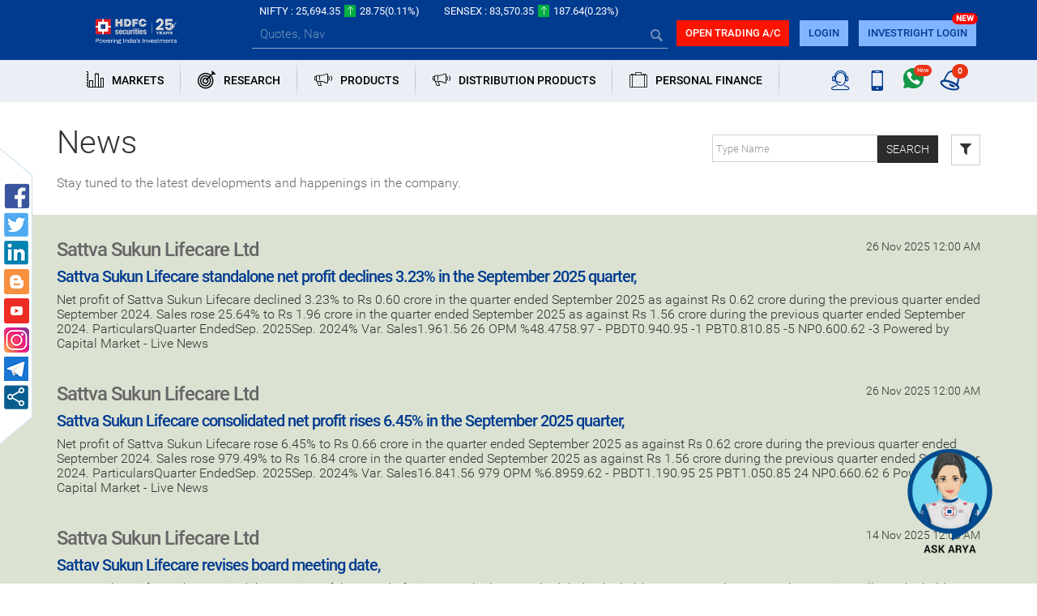

--- FILE ---
content_type: text/html; charset=utf-8
request_url: https://www.hdfcsec.com/News/Index/equity-67368%7C131
body_size: 30441
content:

<!DOCTYPE html>
<html>
<head>
    <meta charset="utf-8">
    <meta http-equiv="X-UA-Compatible" content="IE=edge">
    <meta name="viewport" content="width=device-width, initial-scale=1">
    <meta name="google-site-verification" content="f9ncxzDZGDHaK5PTxreVO9-c5ZuDu6x2Hnt72q1UCWc" />	
    <!-- The above 3 meta tags *must* come first in the head; any other head content must come *after* these tags -->
    <!-- Bootstrap -->
    
    <link href="/Content/css/style.min.css?v=28112025" rel="stylesheet" />
<link href="/Content/css/logo.css?v=28112025" rel="stylesheet" />
  <link href="/Content/css/btn-wrp.css" rel="stylesheet" />
    <!-- HTML5 shim and Respond.js for IE8 support of HTML5 elements and media queries -->
    <!-- WARNING: Respond.js doesn't work if you view the page via file:// -->
    <!--[if lt IE 9]>
      <script src="https://oss.maxcdn.com/html5shiv/3.7.3/html5shiv.min.js"></script>
      <script src="https://oss.maxcdn.com/respond/1.4.2/respond.min.js"></script>
    <![endif]-->
    <script>
        var srchKeyCount = 0;
        var siteroot = 'https://www.hdfcsec.com';
        siteroot = removeLastComma(siteroot);
        function removeLastComma(str) {
            return str.replace(/\/(\s+)?$/, '');
        }
        var redirectiontype = '';
        var mobileTradingRedirect = '';
        var tradingEQUrl = 'https://deepors.hdfcsec.com/Trade/OrderManagement?asset=__ASSETTYPE__&amp;transtype=__TRANSDTYPE__&amp;isin=__ISIN__&amp;cname=__CNAME__&amp;iframe=__TRUEFALSE__&amp;exchange=__EXCHANGE__&amp;amt=__AMT__&amp;frequency=__FREQUENCY__&amp;period=__PERIOD__&amp;fcode=__FCODE__&amp;ordertype=__ORDERTYPE__&amp;price=__PRICE__&amp;quantity=__QUANTITY__';
        var tradeurl = 'https://investright.hdfcsec.com/login';
        var IsPortalUserLogin = 'False';
        var userIP = 'Y5l0idp95dtscNiZXt8Tag==';
        var udkey = '';
        var tradeRedirectUrl = 'https://investright.hdfcsec.com/login';

        var isMobile = window.matchMedia("only screen and (max-width: 760px)").matches;
        if (isMobile) {
            redirectiontype = "Redirect";
        }
    </script>

    <script src="/Scripts/jquery-3.5.1.min.js"></script>
    
    <script src="/bundles/commonJS?28112025"></script>

    <script src="/bundles/pluginJS?v=JNfXNGMLij_uIBJx7igqzAW66GunOVJ5RlLIO8l7ZGo1" async></script>


    <script>
        $(function () {
            if ($(".section-links").is(":visible")) {
                HSLJs.Common.tabNavigation();
            }
        });

        
        //datalayer_2310
        dataLayer = [{ 'userID': '', 'userType': 'guest' }];
        
    </script>

    <!-- Google Tag Manager -->
<script>(function(w,d,s,l,i){w[l]=w[l]||[];w[l].push({'gtm.start':
new Date().getTime(),event:'gtm.js'});var f=d.getElementsByTagName(s)[0],
j=d.createElement(s),dl=l!='dataLayer'?'&l='+l:'';j.async=true;j.src=
'https://www.googletagmanager.com/gtm.js?id='+i+dl;f.parentNode.insertBefore(j,f);
})(window,document,'script','dataLayer','GTM-58KQGG5');</script>
<!-- End Google Tag Manager -->

    



	<script type="text/javascript" src="https://arya.hdfcsec.com/morfeuswebsdk/libs/websdk/preflight.js"></script>

</head>
<body>
    
    <style>
        #defChatButtonContainer .ai-launcher {
            position: fixed;
            bottom: 20px;
            right: 50px;
            width: 115px !important;
            height: 160px !important;
            border-radius: 50%;
            cursor: pointer;
            z-index: 1111;
            cursor: pointer;
        }

        #ai-container .ai-launcher-open-icon {
            position: absolute;
            top: 0;
            bottom: 0;
            width: 100%;
            transition: opacity .08s linear,-webkit-transform .16s linear;
            transition: transform .16s linear,opacity .08s linear;
            transition: transform .16s linear,opacity .08s linear,-webkit-transform .16s linear;
            background-position: 50%;
            background-repeat: no-repeat;
            background-image: url('https://arya.hdfcsec.com/morfeuswebsdk/libs/websdk/images/default/chat-btn-open.png');
            background-size: 100%;
            background-repeat: no-repeat;
            opacity: 1;
            -webkit-transform: rotate(0) scale(1);
            transform: rotate(0) scale(1);
        }
      @media (max-width: 767px){
            #ai-container .ai-launcher-open-icon {
                background-image: url('../../Content/images/arya-mobile.png');
            }
        }
        #defChatButtonContainer .ai-launcher-active .ai-launcher-open-icon {
            opacity: 0;
            -webkit-transform: rotate(30deg) scale(0);
            transform: rotate(30deg) scale(0);
        }

        iframe#chatBoxFrame {
            z-index: 9999 !important;
        }

        @media only screen and (max-width : 768px) {
            #defChatButtonContainer .ai-launcher {
                right: 60px;
                width: 95px !important;
                height: 140px !important;
            }
        }
    </style>
    <div id="defChatButtonContainer">
        <div id="ai-container" class="chatButton">
            <div class="ai-launcher">
                <div class="ai-launcher-open-icon"></div>
            </div>
        </div>
    </div>
 <script type="text/javascript">
        function run(){
	        websdk.initialize(initParam);
        }

        var customerId = "";
        var appSessionToken = "";
        var initAndShow = "1";
        var showInWebview = "0";

        var endpointUrl = "https://arya.hdfcsec.com/morfeus/v1/channels";

        var desktop = {
            "chatWindowHeight": "94%",
            "chatWindowWidth": "28%",
            "chatWindowRight": "0.7%",
            "chatWindowBottom": "5.3%",
            "webviewSize": "compact full",
            "minWidth": "375px"
        };

        var initParam = {
            "customerId": customerId,
            "desktop": desktop,
            "initAndShow": initAndShow,
            "showInWebview": showInWebview,
            "endpointUrl": endpointUrl,
            "botId": "1w58018343988",
            "domain": "https://arya.hdfcsec.com",
            "baseSdkPath": 'https://arya.hdfcsec.com/morfeuswebsdk/libs/websdk/',
            "botName": "hsl",
            "apiKey": "1234567",
            "dualMode": "0",
            "debugMode": "0",
            "timeout": 1000 * 60 * 9.5,
            "idleTimeout": 1000 * 60 * 9.5,
            "enableEmoji": true,
            "enableSlimScroll": false,
            "emoji": ["&#x1F642", "&#x1F604", "&#x1F60E", "&#x1F609", "&#x1F621", "&#x1F61F", "&#x1F622", "&#x1F44C", "&#x1F44D", "&#x270C", "&#x1F44F"],
            "splash": {
                "enabled": true
            },
            "quickTags": {
                "enable": true,
                "overrideDefaultTags": true,
                "tags": ["Invest", "Check Portfolio", "Get Quote", "Research Call", "Redeem MF"]
            },
            "autoSuggestConfig": {
                "enabled": true,
                "noOfLetters": 2,
                "enableSearchRequest": true
            },
            "sdkType": "w",
            "startOverConfig": {
                clearChatmessage: true
            }
        };

        //websdk.initialize(initParam);

            
                $('#defChatButtonContainer').click(function () {
                    $(this).hide();
                    var dateTime = new Date().getTime();
                    scriptLoader([{url: 'https://arya.hdfcsec.com/morfeuswebsdk/libs/websdk/sdk.js?version='+dateTime, id: 'webSdk'}], function() {
                        run();
                    });
                });
            
    </script>
    


    <!-- Google Tag Manager (noscript) -->
    <noscript>
        <iframe src="https://www.googletagmanager.com/ns.html?id=GTM-58KQGG5"
                height="0" width="0" style="display:none;visibility:hidden"></iframe>
    </noscript>
    <!-- End Google Tag Manager (noscript) -->

    <header class="hsl-header">

<style>
    .icon-arrowup-filled.text-red, .icon-up-arrow.bg-red {
        transform: rotate(180deg);
        display: inline-block;
    }
</style>
<div class="topbar-appdownload alert alert-dismissable fade in hidden-lg hidden" id="appShowHide" style="">
    <img src="/Content/images/hdfc_logo_symbol.jpg" alt="logo" class="img-responsive" /> HSL Mobile App <a rel="nofollow noopener" type="button" class="btn btn-custom bg-blue" href="https://bit.ly/2sxDRQB">Download Now</a>
    <a href="#" class="close" data-dismiss="alert" aria-label="close" id="appClose">&times;</a>
</div>
<div class="topbar hidden-sm hidden-xs">
    <div class="container">
        <div class="market-list">
            <div class="row" id="topBar">
                
            </div>
        </div>
    </div>
</div> 


<div id="topBarIndexTemplate" hidden="hidden">
    <div class="col-auto">
        <div>NIFTY : <span class="">__NIFTYLTP__</span><span class="icon-up-arrow __niftyArrow__"></span><span class="">__NIFTYCHANGE__</span><span class="">(__NIFTYPERC__%) </span></div>
    </div>
    <div class="col-auto">
        <div>SENSEX : <span class="">__SENSEXLTP__</span><span class="icon-up-arrow  __sensexArrow__"></span><span class="">__SENSEXCHANGE__</span><span class="">(__SENSEXPERC__%) </span></div>
    </div>
    
    
</div>

<div class="bodyTemplate" style="display:none">
    <table>
        <tbody class="topbarIndicesList">
            <tr>
                <td class="topbar-light-element" width="50%">

                    <span class="topbar-data-comp" title="Sensex">__name__</span>
                </td>
                <td class="text-right" width="50%">
                    <span class="text-white topbar-light-element">__value__</span>
                    <span class="icon-up-arrow __colorClass__"></span>
                    <span class="topbar-light-element">__changePer__</span>
                </td>
            </tr>
        </tbody>
    </table>

    <table>
        <tbody class="topBarMarketType">
            <tr>
                <td class="topbar-light-element" width="80%">
                    <a href="/market/company/__companyName__-__compId__"><span class="topbar-data-comp white-link" title="Aditya Birla Nuvo Ltd">__name__</span></a>
                </td>
                <td class="text-right" width="20%">
                    <span class="text-white topbar-light-element">__value__</span>
                </td>
            </tr>
        </tbody>
    </table>

    <table>
        <tbody class="topBarRecentCompany">
            <tr>
                <td class="topbar-white-element" width="50%">
                    
                    <a href="/market/company/__name__-__compId__"><span class="topbar-data-comp white-link" title="__name__">__name__</span></a>
                </td>
                <td class="text-right" width="50%">
                    <span class="text-white topbar-light-element">__value__</span>
                    <span class="icon-up-arrow __colorClass__"></span>
                    <span class="topbar-light-element">__perChange__%</span>
                </td>
            </tr>
        </tbody>
    </table>
    <div class="topbarIndexMq">
        <div>__name__<span>__value__</span> <span class="icon-up-arrow __colorClass__"></span><span class="__colorClass__">__perChange__</span></div>
    </div>
    <div class="topbarMarketypeMq">
        <div>__type__ : <span>__name__</span> <span class="icon-up-arrow __colorClass__"></span><span class="__colorClass__">__perChange__%</span></div>
    </div>
    <div class="topbarReasearchMq">
        <div>Research : <span>__name__</span> <span class="__colorClass__">__perChange__%</span></div>
    </div>
    <div class="topbarCompDetailsMq">
        <div>__name__<span>__value__</span> <span class="icon-up-arrow __colorClass__"></span><span class="__colorClass__">__perChange__%</span></div>
    </div>

    <div class="topbarReasearch">
        <div class="item __active__">
            <div class="carousel-caption">
                <div class="line1">__name__</div>
                <div class="line2">
                    <span class="__colorClass__">__value__</span>%
                </div>
                <div class="line3">__period__</div>
            </div>
        </div>
    </div>
</div>

<!--/.topbar-->

<script>
    function tickers() {

        $('.sensex-list').slick({
            dots: false,
            infinite: false,
            arrows: false,
            autoplay: true,
            autoplaySpeed: 1500,
            verticalSwiping: false,
            vertical: true
        });

        $('.trending-items').slick({
            dots: false,
            infinite: false,
            arrows: false,
            autoplay: true,
            autoplaySpeed: 1500,
            verticalSwiping: false,
            vertical: true
        });

        $('.research-news').slick({
            dots: false,
            infinite: false,
            arrows: false,
            autoplay: true,
            autoplaySpeed: 1500,
            verticalSwiping: false,
            vertical: true
        });

        $('.market-type').slick({
            dots: false,
            infinite: false,
            arrows: false,
            autoplay: true,
            autoplaySpeed: 1500,
            verticalSwiping: false,
            vertical: true
        });

    }

    $(function () {
        
        if (!!HSLJs.Common.getCookie('appclose')) {
            $('#appShowHide').hide();
        } else {
           // $('#appShowHide').show();
        }
        $('#appClose').on('click', function () {
            document.cookie = 'appclose=true';
        })
        $(".topbar .collapse-handle").click(function () {
            $('.sensex-list, .research-news, .trending-items, .market-type').slick('destroy');
            $(this).parents(".topbar").hide();
        });
        $(".topbar-data .collapse-handle").click(function () {
            $(".topbar").show();
            $TopBarparam.context.applySlickOnMarque()
        });
        $(".navbar-custom .navbar-collapse .navbar-nav li a").click(function () {
            $(".navbar-custom .navbar-collapse .navbar-nav li").removeClass("active");
            $(this).parent("li").addClass("active");
            $(".navbar-overlay").toggle();
        });
        // Horizontal slider
        $('.slider-customS').slider({
            range: true,
            values: []
        });
        $("#comResearchVh").click(function () {
            $(".collapseDiv").toggle();
        });

        $('.select-theme-01').selectpicker();
    });

    $(document).click(function (e) {
        $(".navbar-overlay").hide();
    });
</script><style>
    .mega-dropdown:hover .mega-dropdown-menu {
        display: block;
    }
    /* CSS for Personal Finance image in menu */
    .img-section {
        width: 260px;
        height: 260px;
        overflow: hidden;
    }

    @media (min-width: 768px) and (max-width: 1024px) {
        .img-section {
            width: 220px;
            height: 220px;
        }
    }

    @media (max-width: 767px) {
        .img-section {
            display: none;
        }
    }

    .img-section img {
        width: 100%;
        height: 100%;
    }

    .img-section a {
        display: block;
        width: 100%;
        height: 100%;
    }

        .img-section a img {
            width: 100%;
            height: 100%;
        }

    .border-right {
        border-right: 1px solid #ccc;
    }

    @media only screen and (max-width: 767px) {
        .homeSlider .carousel .carousel-inner > .item > img, .homeSlider .carousel-inner > .item > a > img {
            height: 225px;
        }
    }

    .headerMenuDisplay {
        display: flex;
        flex-wrap: wrap;
    }
    .new-badge {
        position: relative;
        display: inline-block;
    }

        .new-badge::after {
            content: "NEW";
            position: absolute;
            top: -10px;
            right: -3px;
            background: red;
            color: white;
            font-size: 10px;
            font-weight: bold;
            padding: 0px 5px;
            border-radius: 10px;
        }
</style>

<nav class="navbar navbar-default navbar-custom">
    <div class="bg-blue">
        
        <div class="container">
            <div class="navbar-header">
                <button type="button" id="offcanvas-trigger" class="navbar-toggle offcanvas-toggle" data-toggle="offcanvas" data-target="#js-bootstrap-offcanvas">
                    <span class="sr-only">Toggle navigation</span> <span class="icon-bar"></span> <span class="icon-bar"></span> <span class="icon-bar"></span>
                </button>
                <span class="icon-help hidden userIcon"></span>
                <a class="navbar-brand hsl-logo" href="/">
                    <img src="/Content/images/logo.png" alt="logo" class="img-responsive" />


                </a>
                <nav class="navbar navbar-default navbar-offcanvas navbar-offcanvas-touch navbar-offcanvas-fade" role="navigation" id="js-bootstrap-offcanvas">
                    <div class="container-fluid">
                        <div>

                            <ul class="nav navbar-nav">
                                    <li class="dropdown mega-dropdown active">

                                        <a href="" class="dropdown-toggle" data-toggle=dropdown>
                                                <span class="nav-icon icon-markest pull-left"></span>
                                                                                            <span class="nav-text pull-left">
                                                    MARKETS
                                                </span>



                                            <div class="clearfix"></div>
                                        </a>

                                            <div class="dropdown-menu mega-dropdown-menu row">
                                                <div class="container">
                                                    <div class="row">
                                                            <div class="col-sm-4 col-md-2 header-list-group">
                                                                <div class="header-list-group-heading">
                                                                    <span class="pull-left">
                                                                        EQUITY
                                                                    </span>
                                                                    <span class="icon-down-arrow pull-right"></span>
                                                                    <div class="clearfix"></div>
                                                                </div>
                                                                <div class="header-list-group-content">
                                                                                <a href="/market/equity" class="" data-ga-event=header_menu data-ga-key=menu_category|sub_menu_category data-ga-value="Market - Equity|Equity Markets">
                                                                                    Equity Markets
                                                                                </a><br>
                                                                                <a href="/market/equity/top-gainer-nse" class="" data-ga-event=header_menu data-ga-key=menu_category|sub_menu_category data-ga-value="Market - Equity|Top Gainers">
                                                                                    Top Gainers                                                                                 </a>
                                                                            <br>
                                                                                <a href="/market/equity/top-loser-nse" class="" data-ga-event=header_menu data-ga-key=menu_category|sub_menu_category data-ga-value="Market - Equity|Top Losers">
                                                                                    Top Losers                                                                                 </a>
                                                                            <br>
                                                                                <a href="/market/equity/52-week-high-nse" class="" data-ga-event=header_menu data-ga-key=menu_category|sub_menu_category data-ga-value="Market - Equity|52-Week High">
                                                                                    52-Week High                                                                                 </a>
                                                                            <br>
                                                                                <a href="/market/equity/52-week-low-nse" class="" data-ga-event=header_menu data-ga-key=menu_category|sub_menu_category data-ga-value="Market - Equity|52-Week Low">
                                                                                    52-Week Low                                                                                 </a>
                                                                            <br>
                                                                                <a href="/market/equity/most-active-nse" class="" data-ga-event=header_menu data-ga-key=menu_category|sub_menu_category data-ga-value="Market - Equity|Most Active">
                                                                                    Most Active                                                                                 </a>
                                                                            <br>
                                                                </div>
                                                            </div>
                                                            <div class="col-sm-4 col-md-2 header-list-group">
                                                                <div class="header-list-group-heading">
                                                                    <span class="pull-left">
                                                                        MUTUAL FUNDS
                                                                    </span>
                                                                    <span class="icon-down-arrow pull-right"></span>
                                                                    <div class="clearfix"></div>
                                                                </div>
                                                                <div class="header-list-group-content">
                                                                                <a href="/market/mutual-fund" class="" data-ga-event=header_menu data-ga-key=menu_category|sub_menu_category data-ga-value="Market - Mutual Fund|Overview">
                                                                                    Overview
                                                                                </a><br>
                                                                                <a href="/market/compare-scheme" class="" data-ga-event=header_menu data-ga-key=menu_category|sub_menu_category data-ga-value="Market - Mutual Fund|Compare Scheme">
                                                                                    Compare Scheme
                                                                                </a><br>
                                                                                <a href="/market/mutual-fund/new-fund-offer-nfo" class="" data-ga-event=header_menu data-ga-key=menu_category|sub_menu_category data-ga-value="Market - Mutual Fund|New Fund Offers (NFO)">
                                                                                    New Fund Offers (NFO)                                                                                 </a>
                                                                            <br>
                                                                                <a href="https://www.hdfcsec.com/market/mutual-fund/elss-best-fund-listing/" class="" data-ga-event=header_menu data-ga-key=menu_category|sub_menu_category data-ga-value="Market - Mutual Fund|Tax Saving Funds">
                                                                                    Tax Saving Funds                                                                                 </a>
                                                                            <br>
                                                                                <a href="/MutualFund/BestFundListing/null-1-103" class="" data-ga-event=header_menu data-ga-key=menu_category|sub_menu_category data-ga-value="Market - Mutual Fund|Debt Funds">
                                                                                    Debt Funds                                                                                 </a>
                                                                            <br>
                                                                                <a href="/MutualFund/MarketSaysListing/1-7-107" class="" data-ga-event=header_menu data-ga-key=menu_category|sub_menu_category data-ga-value="Market - Mutual Fund|Best Performing Funds">
                                                                                    Best Performing Funds                                                                                 </a>
                                                                            <br>
                                                                                <a href="/MutualFund/MarketSaysListing/3-6-107" class="" data-ga-event=header_menu data-ga-key=menu_category|sub_menu_category data-ga-value="Market - Mutual Fund|Best Dividend Schemes">
                                                                                    Best Dividend Schemes                                                                                 </a>
                                                                            <br>
                                                                </div>
                                                            </div>
                                                            <div class="col-sm-4 col-md-2 header-list-group">
                                                                <div class="header-list-group-heading">
                                                                    <span class="pull-left">
                                                                        DERIVATIVES
                                                                    </span>
                                                                    <span class="icon-down-arrow pull-right"></span>
                                                                    <div class="clearfix"></div>
                                                                </div>
                                                                <div class="header-list-group-content">
                                                                                <a href="/market/derivatives" class="" data-ga-event=header_menu data-ga-key=menu_category|sub_menu_category data-ga-value="Market - Future and Option|Overview">
                                                                                    Overview
                                                                                </a><br>
                                                                                <a href="/market/derivatives/stockfuturegainer" class="" data-ga-event=header_menu data-ga-key=menu_category|sub_menu_category data-ga-value="Market - Future and Option|Top Gainers">
                                                                                    Top Gainers                                                                                 </a>
                                                                            <br>
                                                                                <a href="/market/derivatives/stockfutureloser" class="" data-ga-event=header_menu data-ga-key=menu_category|sub_menu_category data-ga-value="Market - Future and Option|Top Losers">
                                                                                    Top Losers                                                                                 </a>
                                                                            <br>
                                                                                <a href="/fno/SectorwiseListing/VOLUME%7C160" class="" data-ga-event=header_menu data-ga-key=menu_category|sub_menu_category data-ga-value="Market - Future and Option|Sector OI &amp; Volume">
                                                                                    Sector OI &amp; Volume                                                                                 </a>
                                                                            <br>
                                                                                <a href="/FNO/OIListing/longBuildup%7COPTIDX%7C29-Jun-2017%7C155?BucketId=155" class="" data-ga-event=header_menu data-ga-key=menu_category|sub_menu_category data-ga-value="Market - Future and Option|Open Interest Analysis">
                                                                                    Open Interest Analysis                                                                                 </a>
                                                                            <br>
                                                                </div>
                                                            </div>
                                                            <div class="col-sm-4 col-md-2 header-list-group">
                                                                <div class="header-list-group-heading">
                                                                    <span class="pull-left">
                                                                        CURRENCY
                                                                    </span>
                                                                    <span class="icon-down-arrow pull-right"></span>
                                                                    <div class="clearfix"></div>
                                                                </div>
                                                                <div class="header-list-group-content">
                                                                                <a href="/market/currency" class="" data-ga-event=header_menu data-ga-key=menu_category|sub_menu_category data-ga-value="Market - Currency|Overview">
                                                                                    Overview
                                                                                </a><br>
                                                                                <a href="https://www.hdfcsec.com/market/currency-snapshot/USDINR%2c%2cFUTCUR%2cXX%2c-1" class="" data-ga-event=header_menu data-ga-key=menu_category|sub_menu_category data-ga-value="Market - Currency|USD-INR">
                                                                                    USD-INR                                                                                 </a>
                                                                            <br>
                                                                                <a href="https://www.hdfcsec.com/market/currency-snapshot/EURINR%2c%2cFUTCUR%2cXX%2c-1" class="" data-ga-event=header_menu data-ga-key=menu_category|sub_menu_category data-ga-value="Market - Currency|EUR-INR">
                                                                                    EUR-INR                                                                                 </a>
                                                                            <br>
                                                                                <a href="https://www.hdfcsec.com/market/currency-snapshot/JPYINR%2c%2cFUTCUR%2cXX%2c-1" class="" data-ga-event=header_menu data-ga-key=menu_category|sub_menu_category data-ga-value="Market - Currency|JPY-INR">
                                                                                    JPY-INR                                                                                 </a>
                                                                            <br>
                                                                                <a href="https://www.hdfcsec.com/market/currency-snapshot/GBPINR%2c%2cFUTCUR%2cXX%2c-1" class="" data-ga-event=header_menu data-ga-key=menu_category|sub_menu_category data-ga-value="Market - Currency|GBP-INR">
                                                                                    GBP-INR                                                                                 </a>
                                                                            <br>
                                                                                <a href="/News/Index/currency%7C130" class="" data-ga-event=header_menu data-ga-key=menu_category|sub_menu_category data-ga-value="Market - Currency|News">
                                                                                    News                                                                                 </a>
                                                                            <br>
                                                                </div>
                                                            </div>
                                                            <div class="col-sm-4 col-md-2 header-list-group">
                                                                <div class="header-list-group-heading">
                                                                    <span class="pull-left">
                                                                        IPO
                                                                    </span>
                                                                    <span class="icon-down-arrow pull-right"></span>
                                                                    <div class="clearfix"></div>
                                                                </div>
                                                                <div class="header-list-group-content">
                                                                                <a href="/offering/ipo-product" class="" data-ga-event=header_menu data-ga-key=menu_category|sub_menu_category data-ga-value="Market - IPO|Overview">
                                                                                    Overview
                                                                                </a><br>
                                                                                <a href="/offering/upcoming-ipo" class="" data-ga-event=header_menu data-ga-key=menu_category|sub_menu_category data-ga-value="Market - IPO|Upcoming IPOs">
                                                                                    Upcoming IPOs                                                                                 </a>
                                                                            <br>
                                                                                <a href="/offering/past-ipo" class="" data-ga-event=header_menu data-ga-key=menu_category|sub_menu_category data-ga-value="Market - IPO|Past IPOs">
                                                                                    Past IPOs                                                                                 </a>
                                                                            <br>
                                                                                <a href="/offering/current-ipo" class="" data-ga-event=header_menu data-ga-key=menu_category|sub_menu_category data-ga-value="Market - IPO|Current IPOs">
                                                                                    Current IPOs                                                                                 </a>
                                                                            <br>
                                                                </div>
                                                            </div>
                                                            <div class="col-sm-4 col-md-2 header-list-group">
                                                                <div class="header-list-group-heading">
                                                                    <span class="pull-left">
                                                                        COMMODITY
                                                                    </span>
                                                                    <span class="icon-down-arrow pull-right"></span>
                                                                    <div class="clearfix"></div>
                                                                </div>
                                                                <div class="header-list-group-content">
                                                                                <a href="https://www.hdfcsec.com/commodity-market/" class="" data-ga-event=header_menu data-ga-key=menu_category|sub_menu_category data-ga-value="Market - Commodity|Overview">
                                                                                    Overview                                                                                 </a>
                                                                            <br>
                                                                </div>
                                                            </div>
                                                    </div>
                                                </div>
                                            </div>

                                    </li>
                                    <li class="dropdown mega-dropdown active">

                                        <a href="" class="dropdown-toggle" data-toggle=dropdown>
                                                <span class="nav-icon icon-research pull-left"></span>
                                                                                            <span class="nav-text pull-left">
                                                    RESEARCH
                                                </span>



                                            <div class="clearfix"></div>
                                        </a>

                                            <div class="dropdown-menu mega-dropdown-menu row">
                                                <div class="container">
                                                    <div class="row">
                                                            <div class="col-sm-4 col-md-2 header-list-group">
                                                                <div class="header-list-group-heading">
                                                                    <span class="pull-left">
                                                                        EQUITY
                                                                    </span>
                                                                    <span class="icon-down-arrow pull-right"></span>
                                                                    <div class="clearfix"></div>
                                                                </div>
                                                                <div class="header-list-group-content">
                                                                                <a href="https://moneyfest.hdfcsec.com/" class="" data-ga-event=header_menu data-ga-key=menu_category|sub_menu_category data-ga-value="Research - Equity|New Year Pick -2025">
                                                                                    New Year Pick -2025                                                                                 </a>
                                                                            <br>
                                                                                <a href="/researchlogin?id=%2fresearch%2fcalls" data-ga-event=header_menu data-ga-key=menu_category|sub_menu_category data-ga-value="Research - Equity|Research Calls">Research Calls</a><br />
                                                                </div>
                                                            </div>
                                                            <div class="col-sm-4 col-md-2 header-list-group">
                                                                <div class="header-list-group-heading">
                                                                    <span class="pull-left">
                                                                        BASKETS &amp; SIP
                                                                    </span>
                                                                    <span class="icon-down-arrow pull-right"></span>
                                                                    <div class="clearfix"></div>
                                                                </div>
                                                                <div class="header-list-group-content">
                                                                                <a href="https://www.hdfcsec.com/smallcase?path" class="" data-ga-event=header_menu data-ga-key=menu_category|sub_menu_category data-ga-value="Research - BASKETS &amp; SIP|Basket ideas">
                                                                                    Basket ideas                                                                                 </a>
                                                                            <br>
                                                                                <a href="/researchlogin?id=%2fresearch%2fstock-market-ideas%2fdiysip-ideas" data-ga-event=header_menu data-ga-key=menu_category|sub_menu_category data-ga-value="Research - BASKETS &amp; SIP|SIP Ideas">SIP Ideas</a><br />
                                                                </div>
                                                            </div>
                                                            <div class="col-sm-4 col-md-2 header-list-group">
                                                                <div class="header-list-group-heading">
                                                                    <span class="pull-left">
                                                                        DERIVATIVES
                                                                    </span>
                                                                    <span class="icon-down-arrow pull-right"></span>
                                                                    <div class="clearfix"></div>
                                                                </div>
                                                                <div class="header-list-group-content">
                                                                                <a href="/researchlogin?id=%2fresearch%2fcalls" data-ga-event=header_menu data-ga-key=menu_category|sub_menu_category data-ga-value="Research - DERIVATIVES|Research Calls">Research Calls</a><br />
                                                                </div>
                                                            </div>
                                                            <div class="col-sm-4 col-md-2 header-list-group">
                                                                <div class="header-list-group-heading">
                                                                    <span class="pull-left">
                                                                        MUTUAL FUNDS
                                                                    </span>
                                                                    <span class="icon-down-arrow pull-right"></span>
                                                                    <div class="clearfix"></div>
                                                                </div>
                                                                <div class="header-list-group-content">
                                                                                <a href="/researchlogin?id=%2fresearch%2fmutual-fund-research" data-ga-event=header_menu data-ga-key=menu_category|sub_menu_category data-ga-value="Research - Mutual Fund|Ready Reckoner">Ready Reckoner</a><br />
                                                                                <a href="/researchlogin?id=%2fMutualFund%2fBestFundListing%2fnull-2-103" data-ga-event=header_menu data-ga-key=menu_category|sub_menu_category data-ga-value="Research - Mutual Fund|Equity Funds">Equity Funds</a><br />
                                                                                <a href="/researchlogin?id=%2fMutualFund%2fBestFundListing%2fnull-4-103" data-ga-event=header_menu data-ga-key=menu_category|sub_menu_category data-ga-value="Research - Mutual Fund|Tax Saving Funds">Tax Saving Funds</a><br />
                                                                                <a href="/researchlogin?id=%2fMutualFund%2fBestFundListing%2fnull-3-103" data-ga-event=header_menu data-ga-key=menu_category|sub_menu_category data-ga-value="Research - Mutual Fund|Hybrid Funds">Hybrid Funds</a><br />
                                                                                <a href="/researchlogin?id=%2fMutualFund%2fBestFundListing%2fnull-1-103" data-ga-event=header_menu data-ga-key=menu_category|sub_menu_category data-ga-value="Research - Mutual Fund|Debt Funds">Debt Funds</a><br />
                                                                </div>
                                                            </div>
                                                            <div class="col-sm-4 col-md-2 header-list-group">
                                                                <div class="header-list-group-heading">
                                                                    <span class="pull-left">
                                                                        REPORTS
                                                                    </span>
                                                                    <span class="icon-down-arrow pull-right"></span>
                                                                    <div class="clearfix"></div>
                                                                </div>
                                                                <div class="header-list-group-content">
                                                                                <a href="/researchlogin?id=%2fresearch%2fresearch-reports%2fmarket-analysis-report" data-ga-event=header_menu data-ga-key=menu_category|sub_menu_category data-ga-value="Research - Reports|Market Commentary">Market Commentary</a><br />
                                                                                <a href="/researchlogin?id=%2fresearch%2fmarketcommentary%2f1911-%257C386" data-ga-event=header_menu data-ga-key=menu_category|sub_menu_category data-ga-value="Research - Reports|Results Update">Results Update</a><br />
                                                                                <a href="/researchlogin?id=%2fresearch%2fmarketcommentary%2f1912-%257C386" data-ga-event=header_menu data-ga-key=menu_category|sub_menu_category data-ga-value="Research - Reports|Periodic Report">Periodic Report</a><br />
                                                                                <a href="/researchlogin?id=%2fpbg-result-update" data-ga-event=header_menu data-ga-key=menu_category|sub_menu_category data-ga-value="Research - Reports|PBG Reports">PBG Reports</a><br />
                                                                </div>
                                                            </div>
                                                    </div>
                                                </div>
                                            </div>

                                    </li>
                                    <li class="dropdown mega-dropdown active">

                                        <a href="" class="dropdown-toggle" data-toggle=dropdown>
                                                <span class="nav-icon icon-offerings pull-left"></span>
                                                                                            <span class="nav-text pull-left">
                                                    PRODUCTS
                                                </span>



                                            <div class="clearfix"></div>
                                        </a>

                                            <div class="dropdown-menu mega-dropdown-menu row">
                                                <div class="container">
                                                    <div class="row">
                                                            <div class="col-sm-4 col-md-2 header-list-group">
                                                                <div class="header-list-group-heading">
                                                                    <span class="pull-left">
                                                                        #goDIGITAL
                                                                    </span>
                                                                    <span class="icon-down-arrow pull-right"></span>
                                                                    <div class="clearfix"></div>
                                                                </div>
                                                                <div class="header-list-group-content">
                                                                                <a rel="nofollow noopener" href="https://investright.onelink.me/Xwlu/uvppcktf" class="" data-ga-event=header_menu data-ga-key=menu_category|sub_menu_category data-ga-value="Products - Take Charge Digitally|Mobile App">
                                                                                    Mobile App                                                                                 </a>
                                                                            <br>
                                                                                <a href="https://www.hdfcsec.com/investright-traders-web" class="" data-ga-event=header_menu data-ga-key=menu_category|sub_menu_category data-ga-value="Products - Take Charge Digitally|InvestRight Web">
                                                                                    InvestRight Web                                                                                         <img src="/Content/images/New6.gif" alt="new" class="img-responsive" />
                                                                                </a>
                                                                            <br>
                                                                                <a href="https://www.hdfcsec.com/smallcase" class="" data-ga-event=header_menu data-ga-key=menu_category|sub_menu_category data-ga-value="Products - Take Charge Digitally|Basket Investing">
                                                                                    Basket Investing                                                                                 </a>
                                                                            <br>
                                                                                <a href="https://www.hdfcsec.com/productpage/voice-enabled-investing" class="" data-ga-event=header_menu data-ga-key=menu_category|sub_menu_category data-ga-value="Products - Take Charge Digitally|Voice Enabled Investing">
                                                                                    Voice Enabled Investing                                                                                 </a>
                                                                            <br>
                                                                                <a href="https://www.hdfcsec.com/hdfc-money-login?utm_source=source&amp;utm_medium=medium&amp;utm_campaign=name&amp;utm_term=term&amp;utm_content=content" class="" data-ga-event=header_menu data-ga-key=menu_category|sub_menu_category data-ga-value="Products - Take Charge Digitally| HDFC money / Digify">
                                                                                     HDFC money / Digify                                                                                         <img src="/Content/images/New6.gif" alt="new" class="img-responsive" />
                                                                                </a>
                                                                            <br>
                                                                </div>
                                                            </div>
                                                            <div class="col-sm-4 col-md-2 header-list-group">
                                                                <div class="header-list-group-heading">
                                                                    <span class="pull-left">
                                                                        EQUITY
                                                                    </span>
                                                                    <span class="icon-down-arrow pull-right"></span>
                                                                    <div class="clearfix"></div>
                                                                </div>
                                                                <div class="header-list-group-content">
                                                                                <a href="/equity-product" class="" data-ga-event=header_menu data-ga-key=menu_category|sub_menu_category data-ga-value="Products - Equity|Overview">
                                                                                    Overview
                                                                                </a><br>
                                                                                <a href="https://www.hdfcsec.com/smallcase?path=discover%2Fall&amp;params=utm_medium%3Dwebsite" class="" data-ga-event=header_menu data-ga-key=menu_category|sub_menu_category data-ga-value="Products - Equity|Basket Investing">
                                                                                    Basket Investing                                                                                 </a>
                                                                            <br>
                                                                                <a href="https://www.hdfcsec.com/margin-trading-facility-mtf" class="" data-ga-event=header_menu data-ga-key=menu_category|sub_menu_category data-ga-value="Products - Equity| BSPL (Buy Stocks Pay Later) ">
                                                                                     BSPL (Buy Stocks Pay Later)                                                                                  </a>
                                                                            <br>
                                                                                <a href="/trade-smart" class="" data-ga-event=header_menu data-ga-key=menu_category|sub_menu_category data-ga-value="Products - Equity|Trade Smart ">
                                                                                    Trade Smart 
                                                                                </a><br>
                                                                                <a href="/product/diysip" class="" data-ga-event=header_menu data-ga-key=menu_category|sub_menu_category data-ga-value="Products - Equity|Stock SIP">
                                                                                    Stock SIP
                                                                                </a><br>
                                                                                <a href="https://deepors.hdfcsec.com/Alerts/Index" data-ga-event=header_menu data-ga-key=menu_category|sub_menu_category data-ga-value="Products - Equity|Set Alerts">Set Alerts</a><br />
                                                                                <a href="/offering/etf" class="" data-ga-event=header_menu data-ga-key=menu_category|sub_menu_category data-ga-value="Products - Equity|ETF">
                                                                                    ETF
                                                                                </a><br>
                                                                                <a href="/offering/ipo-product" class="" data-ga-event=header_menu data-ga-key=menu_category|sub_menu_category data-ga-value="Products - Equity|IPO, OFS &amp; Buyback">
                                                                                    IPO, OFS &amp; Buyback
                                                                                </a><br>
                                                                                <a href="https://www.hdfcsec.com/productpage/securities-lending-and-borrowing" class="" data-ga-event=header_menu data-ga-key=menu_category|sub_menu_category data-ga-value="Products - Equity|Securities Lending &amp; Borrowing">
                                                                                    Securities Lending &amp; Borrowing                                                                                         <img src="/Content/images/New6.gif" alt="new" class="img-responsive" />
                                                                                </a>
                                                                            <br>
                                                                </div>
                                                            </div>
                                                            <div class="col-sm-4 col-md-2 header-list-group">
                                                                <div class="header-list-group-heading">
                                                                    <span class="pull-left">
                                                                        DERIVATIVES
                                                                    </span>
                                                                    <span class="icon-down-arrow pull-right"></span>
                                                                    <div class="clearfix"></div>
                                                                </div>
                                                                <div class="header-list-group-content">
                                                                                <a href="https://developer.hdfcsec.com/oapi/v1/login?api_key=7ae1304d329b412cbf34a229e6c3707a&amp;state=external" class="" data-ga-event=header_menu data-ga-key=menu_category|sub_menu_category data-ga-value="Products - Derivatives|NxtOption">
                                                                                    NxtOption                                                                                         <img src="/Content/images/New6.gif" alt="new" class="img-responsive" />
                                                                                </a>
                                                                            <br>
                                                                                <a href="https://developer.hdfcsec.com/oapi/v1/login?api_key=91fb600e811944338ddd1b3cef2f7e91" class="" data-ga-event=header_menu data-ga-key=menu_category|sub_menu_category data-ga-value="Products - Derivatives|InstaOptions">
                                                                                    InstaOptions                                                                                 </a>
                                                                            <br>
                                                                                <a href="https://developer.hdfcsec.com/" class="" data-ga-event=header_menu data-ga-key=menu_category|sub_menu_category data-ga-value="Products - Derivatives|API">
                                                                                    API                                                                                 </a>
                                                                            <br>
                                                                                <a href="https://www.hdfcsec.com/consentproducttracking/index/40931" class="" data-ga-event=header_menu data-ga-key=menu_category|sub_menu_category data-ga-value="Products - Derivatives|Derivative Privilege">
                                                                                    Derivative Privilege                                                                                         <img src="/Content/images/New6.gif" alt="new" class="img-responsive" />
                                                                                </a>
                                                                            <br>
                                                                                <a href="https://www.hdfcsec.com/list-of-eligible-scrips" class="" data-ga-event=header_menu data-ga-key=menu_category|sub_menu_category data-ga-value="Products - Derivatives|Scripts for Margin Pledge ">
                                                                                    Scripts for Margin Pledge                                                                                  </a>
                                                                            <br>
                                                                                <a href="/offering/fno-product" class="" data-ga-event=header_menu data-ga-key=menu_category|sub_menu_category data-ga-value="Products - Derivatives|Overview">
                                                                                    Overview
                                                                                </a><br>
                                                                                <a href="/offering/equity-derivatives" class="" data-ga-event=header_menu data-ga-key=menu_category|sub_menu_category data-ga-value="Products - Derivatives|Equity Derivatives">
                                                                                    Equity Derivatives
                                                                                </a><br>
                                                                                <a href="/currency-derivatives" class="" data-ga-event=header_menu data-ga-key=menu_category|sub_menu_category data-ga-value="Products - Derivatives|Currency Derivatives">
                                                                                    Currency Derivatives
                                                                                </a><br>
                                                                                <a href="/commodity" class="" data-ga-event=header_menu data-ga-key=menu_category|sub_menu_category data-ga-value="Products - Derivatives|Commodity Derivatives">
                                                                                    Commodity Derivatives
                                                                                </a><br>
                                                                                <a href="https://ntrade.hdfcsec.com/" class="" data-ga-event=header_menu data-ga-key=menu_category|sub_menu_category data-ga-value="Products - Derivatives|Margin calculator">
                                                                                    Margin calculator                                                                                 </a>
                                                                            <br>
                                                                                <a href="https://www.hdfcsec.com/derivative-value-plan" class="" data-ga-event=header_menu data-ga-key=menu_category|sub_menu_category data-ga-value="Products - Derivatives|Derivatives Value Plan">
                                                                                    Derivatives Value Plan                                                                                 </a>
                                                                            <br>
                                                                </div>
                                                            </div>
                                                            <div class="col-sm-4 col-md-2 header-list-group">
                                                                <div class="header-list-group-heading">
                                                                    <span class="pull-left">
                                                                        OTHER SERVICES
                                                                    </span>
                                                                    <span class="icon-down-arrow pull-right"></span>
                                                                    <div class="clearfix"></div>
                                                                </div>
                                                                <div class="header-list-group-content">
                                                                                <a href="https://www.hdfcsec.com/edis-faqs" class="" data-ga-event=header_menu data-ga-key=menu_category|sub_menu_category data-ga-value="Products - Other Services|eDIS">
                                                                                    eDIS                                                                                 </a>
                                                                            <br>
                                                                                <a href="https://www.hdfcsec.com/peak-margin-collection-and-reporting" class="" data-ga-event=header_menu data-ga-key=menu_category|sub_menu_category data-ga-value="Products - Other Services|Peak Margin">
                                                                                    Peak Margin                                                                                 </a>
                                                                            <br>
                                                                                <a href="https://www.hdfcsec.com/margin-pledge-mechanism" class="" data-ga-event=header_menu data-ga-key=menu_category|sub_menu_category data-ga-value="Products - Other Services|Margin Pledge Process">
                                                                                    Margin Pledge Process                                                                                 </a>
                                                                            <br>
                                                                                <a href="https://www.hdfcsec.com/client-margin-collection-and-reporting-in-cash-segment" class="" data-ga-event=header_menu data-ga-key=menu_category|sub_menu_category data-ga-value="Products - Other Services|Margin in Cash Segment">
                                                                                    Margin in Cash Segment                                                                                         <img src="/Content/images/New6.gif" alt="new" class="img-responsive" />
                                                                                </a>
                                                                            <br>
                                                                                <a href="https://www.hdfcsec.com/posp-term-and-conditions" class="" data-ga-event=header_menu data-ga-key=menu_category|sub_menu_category data-ga-value="Products - Other Services|POSP T&amp;C">
                                                                                    POSP T&amp;C                                                                                 </a>
                                                                            <br>
                                                                                <a href="https://www.hdfcsec.com/open-an-account-nri" class="" data-ga-event=header_menu data-ga-key=menu_category|sub_menu_category data-ga-value="Products - Other Services|NRI - Open an Account">
                                                                                    NRI - Open an Account                                                                                 </a>
                                                                            <br>
                                                                                <a href="/training-courses" class="" data-ga-event=header_menu data-ga-key=menu_category|sub_menu_category data-ga-value="Products - Other Services|Training Courses">
                                                                                    Training Courses
                                                                                </a><br>
                                                                                <a href="https://deepors.hdfcsec.com/SchedulePOA" class="" data-ga-event=header_menu data-ga-key=menu_category|sub_menu_category data-ga-value="Products - Other Services|POA pick-up">
                                                                                    POA pick-up                                                                                         <img src="/Content/images/New6.gif" alt="new" class="img-responsive" />
                                                                                </a>
                                                                            <br>
                                                                </div>
                                                            </div>
                                                            <div class="col-sm-4 col-md-2 header-list-group">
                                                                <div class="header-list-group-heading">
                                                                    <span class="pull-left">
                                                                        Alternate Products
                                                                    </span>
                                                                    <span class="icon-down-arrow pull-right"></span>
                                                                    <div class="clearfix"></div>
                                                                </div>
                                                                <div class="header-list-group-content">
                                                                                <a href="https://www.hdfcsec.com/portfolio-management-services-pms" class="" data-ga-event=header_menu data-ga-key=menu_category|sub_menu_category data-ga-value="Products - Alternate Products|PMS/AIF">
                                                                                    PMS/AIF                                                                                         <img src="/Content/images/New6.gif" alt="new" class="img-responsive" />
                                                                                </a>
                                                                            <br>
                                                                </div>
                                                            </div>
                                                            <div class="col-sm-4 col-md-2 header-list-group">
                                                                <div class="header-list-group-heading">
                                                                    <span class="pull-left">
                                                                        INVESTMENT ADVISORY
                                                                    </span>
                                                                    <span class="icon-down-arrow pull-right"></span>
                                                                    <div class="clearfix"></div>
                                                                </div>
                                                                <div class="header-list-group-content">
                                                                                <a href="https://www.hdfcsec.com/investor-charter-and-number-of-complaints" class="" data-ga-event=header_menu data-ga-key=menu_category|sub_menu_category data-ga-value="Product - Investment Advisory|Investment Charter">
                                                                                    Investment Charter                                                                                 </a>
                                                                            <br>
                                                                                <a href="https://www.hdfcsec.com/on-boarding-forms" class="" data-ga-event=header_menu data-ga-key=menu_category|sub_menu_category data-ga-value="Product - Investment Advisory|On-boarding form">
                                                                                    On-boarding form                                                                                 </a>
                                                                            <br>
                                                                </div>
                                                            </div>
                                                    </div>
                                                </div>
                                            </div>

                                    </li>
                                    <li class="dropdown mega-dropdown active">

                                        <a href="" class="dropdown-toggle" data-toggle=dropdown>
                                                <span class="nav-icon icon-offerings pull-left"></span>
                                                                                            <span class="nav-text pull-left">
                                                    DISTRIBUTION PRODUCTS
                                                </span>



                                            <div class="clearfix"></div>
                                        </a>

                                            <div class="dropdown-menu mega-dropdown-menu row">
                                                <div class="container">
                                                    <div class="row">
                                                            <div class="col-sm-4 col-md-2 header-list-group">
                                                                <div class="header-list-group-heading">
                                                                    <span class="pull-left">
                                                                        MUTUAL FUNDS
                                                                    </span>
                                                                    <span class="icon-down-arrow pull-right"></span>
                                                                    <div class="clearfix"></div>
                                                                </div>
                                                                <div class="header-list-group-content">
                                                                                <a href="/offering/mf-product" class="" data-ga-event=header_menu data-ga-key=menu_category|sub_menu_category data-ga-value="Products - Mutual Fund|Overview">
                                                                                    Overview
                                                                                </a><br>
                                                                                <a href="/systematic-investment-plan-sip" class="" data-ga-event=header_menu data-ga-key=menu_category|sub_menu_category data-ga-value="Products - Mutual Fund|SIP">
                                                                                    SIP
                                                                                </a><br>
                                                                                <a href="/offering/elss" class="" data-ga-event=header_menu data-ga-key=menu_category|sub_menu_category data-ga-value="Products - Mutual Fund|ELSS">
                                                                                    ELSS
                                                                                </a><br>
                                                                                <a href="https://www.hdfcsec.com/productpage/mutual-fund-privilege" class="" data-ga-event=header_menu data-ga-key=menu_category|sub_menu_category data-ga-value="Products - Mutual Fund|MF Privilege">
                                                                                    MF Privilege                                                                                 </a>
                                                                            <br>
                                                                                <a href="https://www.hdfcsec.com/mutual-fund-return-calculator" class="" data-ga-event=header_menu data-ga-key=menu_category|sub_menu_category data-ga-value="Products - Mutual Fund|Return Calculator">
                                                                                    Return Calculator                                                                                 </a>
                                                                            <br>
                                                                                <a href="https://www.hdfcsec.com/market/mutual-fund/new-fund-offer-nfo" class="" data-ga-event=header_menu data-ga-key=menu_category|sub_menu_category data-ga-value="Products - Mutual Fund|NFO">
                                                                                    NFO                                                                                         <img src="/Content/images/New6.gif" alt="new" class="img-responsive" />
                                                                                </a>
                                                                            <br>
                                                                </div>
                                                            </div>
                                                            <div class="col-sm-4 col-md-2 header-list-group">
                                                                <div class="header-list-group-heading">
                                                                    <span class="pull-left">
                                                                        FIXED INCOME
                                                                    </span>
                                                                    <span class="icon-down-arrow pull-right"></span>
                                                                    <div class="clearfix"></div>
                                                                </div>
                                                                <div class="header-list-group-content">
                                                                                <a href="https://www.hdfcsec.com/productpage/fixed-deposit" class="" data-ga-event=header_menu data-ga-key=menu_category|sub_menu_category data-ga-value="Products - Fixed Income|Corporate Fixed Deposits">
                                                                                    Corporate Fixed Deposits                                                                                 </a>
                                                                            <br>
                                                                                <a href="/offering/ncd-overview" class="" data-ga-event=header_menu data-ga-key=menu_category|sub_menu_category data-ga-value="Products - Fixed Income|Debentures">
                                                                                    Debentures
                                                                                </a><br>
                                                                                <a href="https://www.hdfcsec.com/productpage/bonds" class="" data-ga-event=header_menu data-ga-key=menu_category|sub_menu_category data-ga-value="Products - Fixed Income|Bonds">
                                                                                    Bonds                                                                                 </a>
                                                                            <br>
                                                                                <a href="https://www.hdfcsec.com/productpage/54-ec" class="" data-ga-event=header_menu data-ga-key=menu_category|sub_menu_category data-ga-value="Products - Fixed Income|54 EC Bond">
                                                                                    54 EC Bond                                                                                 </a>
                                                                            <br>
                                                                                <a href="https://www.hdfcsec.com/sovereign-gold-bonds" class="" data-ga-event=header_menu data-ga-key=menu_category|sub_menu_category data-ga-value="Products - Fixed Income|Sovereign Gold Bonds">
                                                                                    Sovereign Gold Bonds                                                                                 </a>
                                                                            <br>
                                                                                <a href="https://www.hdfcsec.com/offering/ncd-overview" class="" data-ga-event=header_menu data-ga-key=menu_category|sub_menu_category data-ga-value="Products - Fixed Income|NCD">
                                                                                    NCD                                                                                 </a>
                                                                            <br>
                                                                                <a href="https://www.hdfcsec.com/rbi-bond" class="" data-ga-event=header_menu data-ga-key=menu_category|sub_menu_category data-ga-value="Products - Fixed Income|RBI Bond">
                                                                                    RBI Bond                                                                                 </a>
                                                                            <br>
                                                                                <a href="https://www.hdfcsec.com/g-sec-bonds" class="" data-ga-event=header_menu data-ga-key=menu_category|sub_menu_category data-ga-value="Products - Fixed Income|G-Sec, T-Bills &amp; SDL">
                                                                                    G-Sec, T-Bills &amp; SDL                                                                                 </a>
                                                                            <br>
                                                                </div>
                                                            </div>
                                                            <div class="col-sm-4 col-md-2 header-list-group">
                                                                <div class="header-list-group-heading">
                                                                    <span class="pull-left">
                                                                        NPS
                                                                    </span>
                                                                    <span class="icon-down-arrow pull-right"></span>
                                                                    <div class="clearfix"></div>
                                                                </div>
                                                                <div class="header-list-group-content">
                                                                                <a href="https://www.hdfcsec.com/NPS-Overview" class="" data-ga-event=header_menu data-ga-key=menu_category|sub_menu_category data-ga-value="Products - NPS|Overview">
                                                                                    Overview                                                                                 </a>
                                                                            <br>
                                                                                <a href="https://www.hdfcsec.com/national-pension-scheme" class="" data-ga-event=header_menu data-ga-key=menu_category|sub_menu_category data-ga-value="Products - NPS|Apply Now and Invest">
                                                                                    Apply Now and Invest                                                                                 </a>
                                                                            <br>
                                                                                <a href="https://www.hdfcsec.com/nps-about-withdrawal-and-maturity" class="" data-ga-event=header_menu data-ga-key=menu_category|sub_menu_category data-ga-value="Products - NPS|Liquidity and Maturity">
                                                                                    Liquidity and Maturity                                                                                 </a>
                                                                            <br>
                                                                                <a href="/corporate-nps" class="" data-ga-event=header_menu data-ga-key=menu_category|sub_menu_category data-ga-value="Products - NPS|Corporate Corner">
                                                                                    Corporate Corner                                                                                 </a>
                                                                            <br>
                                                                                <a href="https://1nps.hdfcsec.com/lp-openNPS-account?utm_Source=Website&amp;utm_Medium=Website&amp;utm_Campaign=ProductNPS&amp;utm_Term=HSLNew&amp;utm_Content=open_NPS_account_Generic" class="" data-ga-event=header_menu data-ga-key=menu_category|sub_menu_category data-ga-value="Products - NPS|Open NPS Account">
                                                                                    Open NPS Account                                                                                         <img src="/Content/images/New6.gif" alt="new" class="img-responsive" />
                                                                                </a>
                                                                            <br>
                                                                </div>
                                                            </div>
                                                            <div class="col-sm-4 col-md-2 header-list-group">
                                                                <div class="header-list-group-heading">
                                                                    <span class="pull-left">
                                                                        Global Investing
                                                                    </span>
                                                                    <span class="icon-down-arrow pull-right"></span>
                                                                    <div class="clearfix"></div>
                                                                </div>
                                                                <div class="header-list-group-content">
                                                                                <a href="https://www.hdfcsec.com/globalinvesting" class="" data-ga-event=header_menu data-ga-key=menu_category|sub_menu_category data-ga-value="Global Investing|Invest in US Stock">
                                                                                    Invest in US Stock                                                                                         <img src="/Content/images/New6.gif" alt="new" class="img-responsive" />
                                                                                </a>
                                                                            <br>
                                                                </div>
                                                            </div>
                                                            <div class="col-sm-4 col-md-2 header-list-group">
                                                                <div class="header-list-group-heading">
                                                                    <span class="pull-left">
                                                                        Alternate Products
                                                                            <img src="/Content/images/New6.gif" alt="new" class="img-responsive" />
                                                                    </span>
                                                                    <span class="icon-down-arrow pull-right"></span>
                                                                    <div class="clearfix"></div>
                                                                </div>
                                                                <div class="header-list-group-content">
                                                                                <a href="https://www.hdfcsec.com/portfolio-management-services-pms" class="" data-ga-event=header_menu data-ga-key=menu_category|sub_menu_category data-ga-value="Distribution - Alternate Products|PMS/AIF">
                                                                                    PMS/AIF                                                                                         <img src="/Content/images/New6.gif" alt="new" class="img-responsive" />
                                                                                </a>
                                                                            <br>
                                                                </div>
                                                            </div>
                                                            <div class="col-sm-4 col-md-2 header-list-group">
                                                                <div class="header-list-group-heading">
                                                                    <span class="pull-left">
                                                                        INSURANCE
                                                                    </span>
                                                                    <span class="icon-down-arrow pull-right"></span>
                                                                    <div class="clearfix"></div>
                                                                </div>
                                                                <div class="header-list-group-content">
                                                                                <a href="https://www.hdfcsec.com/onesb?id=onesbinsurance" class="" data-ga-event=header_menu data-ga-key=menu_category|sub_menu_category data-ga-value="Distribution Products - INSURANCE|Insurances">
                                                                                    Insurances                                                                                         <img src="/Content/images/New6.gif" alt="new" class="img-responsive" />
                                                                                </a>
                                                                            <br>
                                                                </div>
                                                            </div>
                                                    </div>
                                                </div>
                                            </div>

                                    </li>
                                    <li class="dropdown mega-dropdown active">

                                        <a href="" class="dropdown-toggle" data-toggle=dropdown>
                                                <span class="nav-icon icon-portfolio pull-left"></span>
                                                                                            <span class="nav-text pull-left">
                                                    PERSONAL FINANCE
                                                </span>



                                            <div class="clearfix"></div>
                                        </a>

                                            <div class="dropdown-menu mega-dropdown-menu row">
                                                <div class="container">
                                                    <div class="row">
                                                            <div class="col-sm-4 col-md-2 header-list-group">
                                                                <div class="header-list-group-heading">
                                                                    <span class="pull-left">
                                                                        FINANCIAL GOALS
                                                                    </span>
                                                                    <span class="icon-down-arrow pull-right"></span>
                                                                    <div class="clearfix"></div>
                                                                </div>
                                                                <div class="header-list-group-content">
                                                                                <a href="/personal-finance/retirement-pension-calculator" class="" data-ga-event=header_menu data-ga-key=menu_category|sub_menu_category data-ga-value="Financial Goals|Pension Calculator">
                                                                                    Pension Calculator                                                                                 </a>
                                                                            <br>
                                                                                <a href="/personal-finance/home-budget-planning-calculator" class="" data-ga-event=header_menu data-ga-key=menu_category|sub_menu_category data-ga-value="Financial Goals|Home Budget Calculator">
                                                                                    Home Budget Calculator                                                                                 </a>
                                                                            <br>
                                                                                <a href="/personal-finance/travel-budget-calculator" class="" data-ga-event=header_menu data-ga-key=menu_category|sub_menu_category data-ga-value="Financial Goals|Travel Cost Calculator">
                                                                                    Travel Cost Calculator                                                                                 </a>
                                                                            <br>
                                                                                <a href="/personal-finance/child-education-planning-calculator" class="" data-ga-event=header_menu data-ga-key=menu_category|sub_menu_category data-ga-value="Financial Goals|Child Education Calculator">
                                                                                    Child Education Calculator                                                                                 </a>
                                                                            <br>
                                                                                <a href="/personalfinance/planMarriage" class="" data-ga-event=header_menu data-ga-key=menu_category|sub_menu_category data-ga-value="Financial Goals|Plan Marriage">
                                                                                    Plan Marriage                                                                                 </a>
                                                                            <br>
                                                                                <a href="/personal-finance/wealth-builder" class="" data-ga-event=header_menu data-ga-key=menu_category|sub_menu_category data-ga-value="Financial Goals|Wealth Builder">
                                                                                    Wealth Builder                                                                                 </a>
                                                                            <br>
                                                                </div>
                                                            </div>
                                                            <div class="col-sm-4 col-md-2 header-list-group">
                                                                <div class="header-list-group-heading">
                                                                    <span class="pull-left">
                                                                        INVESTMENT STRATEGIES
                                                                    </span>
                                                                    <span class="icon-down-arrow pull-right"></span>
                                                                    <div class="clearfix"></div>
                                                                </div>
                                                                <div class="header-list-group-content">
                                                                                <a href="/personal-finance/lumpsum-investment-calculator" class="" data-ga-event=header_menu data-ga-key=menu_category|sub_menu_category data-ga-value="Investment Stratergies|Lumpsum Investment Calculator">
                                                                                    Lumpsum Investment Calculator                                                                                 </a>
                                                                            <br>
                                                                                <a href="/personal-finance/sip-calculator" class="" data-ga-event=header_menu data-ga-key=menu_category|sub_menu_category data-ga-value="Investment Stratergies|SIP Calculator">
                                                                                    SIP Calculator                                                                                 </a>
                                                                            <br>
                                                                                <a href="/personal-finance/monthly-income-calculator" class="" data-ga-event=header_menu data-ga-key=menu_category|sub_menu_category data-ga-value="Investment Stratergies|Monthly Income Calculator">
                                                                                    Monthly Income Calculator                                                                                 </a>
                                                                            <br>
                                                                                <a href="/personal-finance/emergency-fund-calculator" class="" data-ga-event=header_menu data-ga-key=menu_category|sub_menu_category data-ga-value="Investment Stratergies|Emergency Fund Calculator">
                                                                                    Emergency Fund Calculator                                                                                 </a>
                                                                            <br>
                                                                </div>
                                                            </div>
                                                            <div class="col-sm-4 col-md-2 header-list-group">
                                                                <div class="header-list-group-heading">
                                                                    <span class="pull-left">
                                                                        OTHERS
                                                                    </span>
                                                                    <span class="icon-down-arrow pull-right"></span>
                                                                    <div class="clearfix"></div>
                                                                </div>
                                                                <div class="header-list-group-content">
                                                                                <a href="/personal-finance/emi-calculator-to-recover-loan-interest" class="" data-ga-event=header_menu data-ga-key=menu_category|sub_menu_category data-ga-value="Others|Make Loan Interest Free">
                                                                                    Make Loan Interest Free                                                                                 </a>
                                                                            <br>
                                                                                <a href="/personal-finance/insurance-calculator" class="" data-ga-event=header_menu data-ga-key=menu_category|sub_menu_category data-ga-value="Others|Insurance Calculator">
                                                                                    Insurance Calculator                                                                                 </a>
                                                                            <br>
                                                                                <a href="/personal-finance/tax-saving-scheme-calculator" class="" data-ga-event=header_menu data-ga-key=menu_category|sub_menu_category data-ga-value="Others|Tax Saving Schemes">
                                                                                    Tax Saving Schemes                                                                                 </a>
                                                                            <br>
                                                                                <a href="/personal-finance/financial-health-check" class="" data-ga-event=header_menu data-ga-key=menu_category|sub_menu_category data-ga-value="Others|Financial Health Check">
                                                                                    Financial Health Check                                                                                 </a>
                                                                            <br>
                                                                                <a href="https://www.hdfcsec.com/offering/nps-national-pension-scheme-calculator" class="" data-ga-event=header_menu data-ga-key=menu_category|sub_menu_category data-ga-value="Others|NPS Calculator">
                                                                                    NPS Calculator                                                                                 </a>
                                                                            <br>
                                                                                <a href="/hsl.docs/HDFC%20Securities%20Personal%20Finance%20Organizer%20Booklet-201908021042087726915.pdf" class="" data-ga-event=header_menu data-ga-key=menu_category|sub_menu_category data-ga-value="Others|Download Personal Finance Organizer">
                                                                                    Download Personal Finance Organizer                                                                                 </a>
                                                                            <br>
                                                                </div>
                                                            </div>
                                                    </div>
                                                </div>
                                            </div>

                                    </li>
                            </ul>

                        </div>
                        <div class="trade-btns">
                            <a class="btn btn-custom btn-block btn-highlited btnAcc" href="https://allinone.hdfcsec.com/lp/open-trading-account?utm_Source=organic&amp;utm_Medium=Website&amp;utm_Campaign=Homepage&amp;utm_Term=HSLNew&amp;utm_Content=open_trading_account_Generic" target="_blank" role="button">Open trading a/C</a>
                            
                            <a class="btn btn-custom btn-block btnAccLogin" href="https://www.hdfcsec.com/deviceanalysis" target="_blank" role="button" data-ga-event="login_cta">Login</a>
			    <a class="btn btn-custom btn-block new-badge" href="https://investright.hdfcsec.com/login" target="_blank" role="button">INVESTRIGHT LOGIN</a>
                            
                        </div>
                    </div>
                </nav>
            </div>
            <div class="search-section opened" id="searchBox">
                <!-- searchExpanded -->
<div class="search-elements">
    <form1 action="">
        <input class="search-box" id="search-input" name="search" type="text" placeholder="Quotes, Nav" autocomplete="off">
        <input class="search_submit" value="Rechercher" type="button" style="cursor:default;">
    </form1>
    <div class="searchExpandedResults custom-scrollbar" style="display:none;">
    </div>
</div>

<div id="headingTemplate" style="display:none;">
    <h2 class="searchHeading">__Heading__</h2>
</div>
<div id="contentTemplate" style="display:none;">
    <div class="searchlist" data-dvno="__srNo__">
        <a href="__redirectTo__" class="pull-left">
            <span class="searchCompName" title="__SchemeOrCompanyName__" style="">__SchemeOrCompanyName__</span>
            <span><b>__ltpOrnav__</b></span>
            <span class="icon-up-arrow __colorClass__"></span><span>__change__</span>
            <span>(<span class="__colorClass__">__changePercent__</span>)</span>
        </a>
        <div class="btnsDiv pull-right" style="display:none;">
            <a href="#" value="__TRANSTYPESELL__" data-ISIN="__ISIN__" data-CONTRACT="__CNAME__" data-AssetType="__ASSETTYPE__" class="btn btn-custom bg-red  pull-right dynamicbindTradingpopup">SELL</a>
            <a href="#" value="__TRANSTYPEBUY__" data-ISIN="__ISIN__" data-CONTRACT="__CNAME__" data-AssetType="__ASSETTYPE__" class="btn btn-custom bg-green pull-right dynamicbindTradingpopup">BUY</a>
        </div>
        <div class="clearfix"></div>
    </div>
</div>

<div id="trendingsTemplate" style="display:none;">
    <div class="searchlist" data-dvno="__srNo__">
        <a href="__redirectTo__" class="pull-left">
            <span class="searchCompName" title="__SchemeOrCompanyName__" style="">__SchemeOrCompanyName__</span>

        </a>
        <div class="clearfix"></div>
    </div>
</div>
            </div>

                <div class="trade-btns hidden-xs hidden-sm collapsible-theme">
                    <a class="btn btn-custom btn-highlited btnAcc" href="https://allinone.hdfcsec.com/lp/open-trading-account?utm_Source=organic&amp;utm_Medium=Website&amp;utm_Campaign=Homepage&amp;utm_Term=HSLNew&amp;utm_Content=open_trading_account_Generic" target="_blank" role="button">Open trading a/C</a>
                    
                    <a class="btn btn-custom btnAccLogin" target="_blank" href="https://www.hdfcsec.com/deviceanalysis" data-ga-event="login_cta">login</a>
		    <a class="btn btn-custom new-badge" href="https://investright.hdfcsec.com/login" target="_blank" role="button">
                        INVESTRIGHT LOGIN
                    </a>
                    <div id="demo2" class="collapse">
                        <div class="collapsible-content">
                            <div class="heading">Login to <span class="icon-close pull-right"></span></div>
                            <div class="hr-divider"></div>
                            <div class="title" id="LoginpopupTitle1"></div>
                            <div class="desc">
                                <span id="LoginpopupDesc1"> </span>
                                <div class="tooltip-theme">
                                    <a class="icon-help btn-tooltip" href="javascript:void(0)"></a>
                                    <div class="tooltip-content tooltip-left" style="display: none;" id="LoginpopupTooltip1"> </div>
                                </div>
                            </div>


                            <a href="https://investright.hdfcsec.com/login" target="_blank" class="btn btn-filled">LOGIN</a>
                            <a href="https://allinone.hdfcsec.com/lp/open-trading-account?utm_Source=organic&amp;utm_Medium=Website&amp;utm_Campaign=Homepage&amp;utm_Term=HSLNew&amp;utm_Content=open_trading_account_Generic" target="_blank" class="btn btn-trans">Open an account</a>
                            <div class="hr-divider"></div>
                            <div class="title" id="LoginpopupTitle2" style="display:none;"></div>
                            <div class="desc">
                                <span id="LoginpopupDesc2"> </span>
                                <div class="tooltip-theme">
                                    <a class="icon-help btn-tooltip" href="javascript:void(0)"></a>
                                    <div class="tooltip-content tooltip-left" style="display: none;" id="LoginpopupTooltip2"></div>
                                </div>
                            </div>
                            <a href="https://deepors.hdfcsec.com/Login?id=qi" target="_blank" class="btn btn-filled">LOGIN</a> <a href="https://deepors.hdfcsec.com/Login?id=reg" target="_blank" class="btn btn-trans"> Register now</a>
                        </div>
                    </div>
                </div>
        </div>
    </div>
    <div class="container">
        <div class="clearfix visible-lg-block visible-md-block"></div>
        <div class="collapse navbar-collapse" id="bs-example-navbar-collapse-1">
            <ul class="nav navbar-nav">
                    <li class="dropdown mega-dropdown" id="deskmenu_61">

                        <a href="" class="dropdown-toggle" data-toggle=dropdown>
                                <span class="nav-icon icon-markest pull-left"></span>

                                <span class="nav-text pull-left">
                                    MARKETS
                                </span>

                            <div class="clearfix"></div>
                        </a>
                            <div class="dropdown-menu mega-dropdown-menu row">
                                <div class="container">
                                    <div class="row headerMenuDisplay">
                                            <div class="col-sm-4 col-md-2 header-list-group">
                                                <div class="menu-heading">
                                                    EQUITY                                                 </div>

                                                            <a href="/market/equity" class="" data-ga-event=header_menu data-ga-key=menu_category|sub_menu_category data-ga-value="Market - Equity|Equity Markets">
                                                                Equity Markets
                                                            </a><br>
                                                            <a href="/market/equity/top-gainer-nse" class="" data-ga-event=header_menu data-ga-key=menu_category|sub_menu_category data-ga-value="Market - Equity|Top Gainers">
                                                                Top Gainers
                                                            </a>
                                                        <br>
                                                            <a href="/market/equity/top-loser-nse" class="" data-ga-event=header_menu data-ga-key=menu_category|sub_menu_category data-ga-value="Market - Equity|Top Losers">
                                                                Top Losers
                                                            </a>
                                                        <br>
                                                            <a href="/market/equity/52-week-high-nse" class="" data-ga-event=header_menu data-ga-key=menu_category|sub_menu_category data-ga-value="Market - Equity|52-Week High">
                                                                52-Week High
                                                            </a>
                                                        <br>
                                                            <a href="/market/equity/52-week-low-nse" class="" data-ga-event=header_menu data-ga-key=menu_category|sub_menu_category data-ga-value="Market - Equity|52-Week Low">
                                                                52-Week Low
                                                            </a>
                                                        <br>
                                                            <a href="/market/equity/most-active-nse" class="" data-ga-event=header_menu data-ga-key=menu_category|sub_menu_category data-ga-value="Market - Equity|Most Active">
                                                                Most Active
                                                            </a>
                                                        <br>
                                                
                                            </div>
                                            <div class="col-sm-4 col-md-2 header-list-group">
                                                <div class="menu-heading">
                                                    MUTUAL FUNDS                                                 </div>

                                                            <a href="/market/mutual-fund" class="" data-ga-event=header_menu data-ga-key=menu_category|sub_menu_category data-ga-value="Market - Mutual Fund|Overview">
                                                                Overview
                                                            </a><br>
                                                            <a href="/market/compare-scheme" class="" data-ga-event=header_menu data-ga-key=menu_category|sub_menu_category data-ga-value="Market - Mutual Fund|Compare Scheme">
                                                                Compare Scheme
                                                            </a><br>
                                                            <a href="/market/mutual-fund/new-fund-offer-nfo" class="" data-ga-event=header_menu data-ga-key=menu_category|sub_menu_category data-ga-value="Market - Mutual Fund|New Fund Offers (NFO)">
                                                                New Fund Offers (NFO)
                                                            </a>
                                                        <br>
                                                            <a href="https://www.hdfcsec.com/market/mutual-fund/elss-best-fund-listing/" class="" data-ga-event=header_menu data-ga-key=menu_category|sub_menu_category data-ga-value="Market - Mutual Fund|Tax Saving Funds">
                                                                Tax Saving Funds
                                                            </a>
                                                        <br>
                                                            <a href="/MutualFund/BestFundListing/null-1-103" class="" data-ga-event=header_menu data-ga-key=menu_category|sub_menu_category data-ga-value="Market - Mutual Fund|Debt Funds">
                                                                Debt Funds
                                                            </a>
                                                        <br>
                                                            <a href="/MutualFund/MarketSaysListing/1-7-107" class="" data-ga-event=header_menu data-ga-key=menu_category|sub_menu_category data-ga-value="Market - Mutual Fund|Best Performing Funds">
                                                                Best Performing Funds
                                                            </a>
                                                        <br>
                                                            <a href="/MutualFund/MarketSaysListing/3-6-107" class="" data-ga-event=header_menu data-ga-key=menu_category|sub_menu_category data-ga-value="Market - Mutual Fund|Best Dividend Schemes">
                                                                Best Dividend Schemes
                                                            </a>
                                                        <br>
                                                
                                            </div>
                                            <div class="col-sm-4 col-md-2 header-list-group">
                                                <div class="menu-heading">
                                                    DERIVATIVES                                                 </div>

                                                            <a href="/market/derivatives" class="" data-ga-event=header_menu data-ga-key=menu_category|sub_menu_category data-ga-value="Market - Future and Option|Overview">
                                                                Overview
                                                            </a><br>
                                                            <a href="/market/derivatives/stockfuturegainer" class="" data-ga-event=header_menu data-ga-key=menu_category|sub_menu_category data-ga-value="Market - Future and Option|Top Gainers">
                                                                Top Gainers
                                                            </a>
                                                        <br>
                                                            <a href="/market/derivatives/stockfutureloser" class="" data-ga-event=header_menu data-ga-key=menu_category|sub_menu_category data-ga-value="Market - Future and Option|Top Losers">
                                                                Top Losers
                                                            </a>
                                                        <br>
                                                            <a href="/fno/SectorwiseListing/VOLUME%7C160" class="" data-ga-event=header_menu data-ga-key=menu_category|sub_menu_category data-ga-value="Market - Future and Option|Sector OI &amp; Volume">
                                                                Sector OI &amp; Volume
                                                            </a>
                                                        <br>
                                                            <a href="/FNO/OIListing/longBuildup%7COPTIDX%7C29-Jun-2017%7C155?BucketId=155" class="" data-ga-event=header_menu data-ga-key=menu_category|sub_menu_category data-ga-value="Market - Future and Option|Open Interest Analysis">
                                                                Open Interest Analysis
                                                            </a>
                                                        <br>
                                                
                                            </div>
                                            <div class="col-sm-4 col-md-2 header-list-group">
                                                <div class="menu-heading">
                                                    CURRENCY                                                 </div>

                                                            <a href="/market/currency" class="" data-ga-event=header_menu data-ga-key=menu_category|sub_menu_category data-ga-value="Market - Currency|Overview">
                                                                Overview
                                                            </a><br>
                                                            <a href="https://www.hdfcsec.com/market/currency-snapshot/USDINR%2c%2cFUTCUR%2cXX%2c-1" class="" data-ga-event=header_menu data-ga-key=menu_category|sub_menu_category data-ga-value="Market - Currency|USD-INR">
                                                                USD-INR
                                                            </a>
                                                        <br>
                                                            <a href="https://www.hdfcsec.com/market/currency-snapshot/EURINR%2c%2cFUTCUR%2cXX%2c-1" class="" data-ga-event=header_menu data-ga-key=menu_category|sub_menu_category data-ga-value="Market - Currency|EUR-INR">
                                                                EUR-INR
                                                            </a>
                                                        <br>
                                                            <a href="https://www.hdfcsec.com/market/currency-snapshot/JPYINR%2c%2cFUTCUR%2cXX%2c-1" class="" data-ga-event=header_menu data-ga-key=menu_category|sub_menu_category data-ga-value="Market - Currency|JPY-INR">
                                                                JPY-INR
                                                            </a>
                                                        <br>
                                                            <a href="https://www.hdfcsec.com/market/currency-snapshot/GBPINR%2c%2cFUTCUR%2cXX%2c-1" class="" data-ga-event=header_menu data-ga-key=menu_category|sub_menu_category data-ga-value="Market - Currency|GBP-INR">
                                                                GBP-INR
                                                            </a>
                                                        <br>
                                                            <a href="/News/Index/currency%7C130" class="" data-ga-event=header_menu data-ga-key=menu_category|sub_menu_category data-ga-value="Market - Currency|News">
                                                                News
                                                            </a>
                                                        <br>
                                                
                                            </div>
                                            <div class="col-sm-4 col-md-2 header-list-group">
                                                <div class="menu-heading">
                                                    IPO                                                 </div>

                                                            <a href="/offering/ipo-product" class="" data-ga-event=header_menu data-ga-key=menu_category|sub_menu_category data-ga-value="Market - IPO|Overview">Overview</a><br>
                                                            <a href="/offering/upcoming-ipo" class="" data-ga-event=header_menu data-ga-key=menu_category|sub_menu_category data-ga-value="Market - IPO|Upcoming IPOs">
                                                                Upcoming IPOs
                                                            </a>
                                                        <br>
                                                            <a href="/offering/past-ipo" class="" data-ga-event=header_menu data-ga-key=menu_category|sub_menu_category data-ga-value="Market - IPO|Past IPOs">
                                                                Past IPOs
                                                            </a>
                                                        <br>
                                                            <a href="/offering/current-ipo" class="" data-ga-event=header_menu data-ga-key=menu_category|sub_menu_category data-ga-value="Market - IPO|Current IPOs">
                                                                Current IPOs
                                                            </a>
                                                        <br>
                                                
                                            </div>
                                            <div class="col-sm-4 col-md-2 header-list-group">
                                                <div class="menu-heading">
                                                    COMMODITY                                                 </div>

                                                            <a href="https://www.hdfcsec.com/commodity-market/" class="" data-ga-event=header_menu data-ga-key=menu_category|sub_menu_category data-ga-value="Market - Commodity|Overview">
                                                                Overview
                                                            </a>
                                                        <br>
                                                
                                            </div>
                                        					                                    </div>
                                </div>
                            </div>

                    </li>
                    <li class="dropdown mega-dropdown" id="deskmenu_63">

                        <a href="" class="dropdown-toggle" data-toggle=dropdown>
                                <span class="nav-icon icon-research pull-left"></span>

                                <span class="nav-text pull-left">
                                    RESEARCH
                                </span>

                            <div class="clearfix"></div>
                        </a>
                            <div class="dropdown-menu mega-dropdown-menu row">
                                <div class="container">
                                    <div class="row headerMenuDisplay">
                                            <div class="col-sm-4 col-md-2 header-list-group">
                                                <div class="menu-heading">
                                                    EQUITY                                                 </div>

                                                            <a href="https://moneyfest.hdfcsec.com/" class="" data-ga-event=header_menu data-ga-key=menu_category|sub_menu_category data-ga-value="Research - Equity|New Year Pick -2025">
                                                                New Year Pick -2025
                                                            </a>
                                                        <br>
                                                            <a href="/researchlogin?id=%2fresearch%2fcalls" data-ga-event=header_menu data-ga-key=menu_category|sub_menu_category data-ga-value="Research - Equity|Research Calls">Research Calls</a><br />
                                                
                                            </div>
                                            <div class="col-sm-4 col-md-2 header-list-group">
                                                <div class="menu-heading">
                                                    BASKETS &amp; SIP                                                 </div>

                                                            <a href="https://www.hdfcsec.com/smallcase?path" class="" data-ga-event=header_menu data-ga-key=menu_category|sub_menu_category data-ga-value="Research - BASKETS &amp; SIP|Basket ideas">
                                                                Basket ideas
                                                            </a>
                                                        <br>
                                                            <a href="/researchlogin?id=%2fresearch%2fstock-market-ideas%2fdiysip-ideas" data-ga-event=header_menu data-ga-key=menu_category|sub_menu_category data-ga-value="Research - BASKETS &amp; SIP|SIP Ideas">SIP Ideas</a><br />
                                                
                                            </div>
                                            <div class="col-sm-4 col-md-2 header-list-group">
                                                <div class="menu-heading">
                                                    DERIVATIVES                                                 </div>

                                                            <a href="/researchlogin?id=%2fresearch%2fcalls" data-ga-event=header_menu data-ga-key=menu_category|sub_menu_category data-ga-value="Research - DERIVATIVES|Research Calls">Research Calls</a><br />
                                                
                                            </div>
                                            <div class="col-sm-4 col-md-2 header-list-group">
                                                <div class="menu-heading">
                                                    MUTUAL FUNDS                                                 </div>

                                                            <a href="/researchlogin?id=%2fresearch%2fmutual-fund-research" data-ga-event=header_menu data-ga-key=menu_category|sub_menu_category data-ga-value="Research - Mutual Fund|Ready Reckoner">Ready Reckoner</a><br />
                                                            <a href="/researchlogin?id=%2fMutualFund%2fBestFundListing%2fnull-2-103" data-ga-event=header_menu data-ga-key=menu_category|sub_menu_category data-ga-value="Research - Mutual Fund|Equity Funds">Equity Funds</a><br />
                                                            <a href="/researchlogin?id=%2fMutualFund%2fBestFundListing%2fnull-4-103" data-ga-event=header_menu data-ga-key=menu_category|sub_menu_category data-ga-value="Research - Mutual Fund|Tax Saving Funds">Tax Saving Funds</a><br />
                                                            <a href="/researchlogin?id=%2fMutualFund%2fBestFundListing%2fnull-3-103" data-ga-event=header_menu data-ga-key=menu_category|sub_menu_category data-ga-value="Research - Mutual Fund|Hybrid Funds">Hybrid Funds</a><br />
                                                            <a href="/researchlogin?id=%2fMutualFund%2fBestFundListing%2fnull-1-103" data-ga-event=header_menu data-ga-key=menu_category|sub_menu_category data-ga-value="Research - Mutual Fund|Debt Funds">Debt Funds</a><br />
                                                
                                            </div>
                                            <div class="col-sm-4 col-md-2 header-list-group">
                                                <div class="menu-heading">
                                                    REPORTS                                                 </div>

                                                            <a href="/researchlogin?id=%2fresearch%2fresearch-reports%2fmarket-analysis-report" data-ga-event=header_menu data-ga-key=menu_category|sub_menu_category data-ga-value="Research - Reports|Market Commentary">Market Commentary</a><br />
                                                            <a href="/researchlogin?id=%2fresearch%2fmarketcommentary%2f1911-%257C386" data-ga-event=header_menu data-ga-key=menu_category|sub_menu_category data-ga-value="Research - Reports|Results Update">Results Update</a><br />
                                                            <a href="/researchlogin?id=%2fresearch%2fmarketcommentary%2f1912-%257C386" data-ga-event=header_menu data-ga-key=menu_category|sub_menu_category data-ga-value="Research - Reports|Periodic Report">Periodic Report</a><br />
                                                            <a href="/researchlogin?id=%2fpbg-result-update" data-ga-event=header_menu data-ga-key=menu_category|sub_menu_category data-ga-value="Research - Reports|PBG Reports">PBG Reports</a><br />
                                                
                                            </div>
                                        					                                    </div>
                                </div>
                            </div>

                    </li>
                    <li class="dropdown mega-dropdown" id="deskmenu_62">

                        <a href="" class="dropdown-toggle" data-toggle=dropdown>
                                <span class="nav-icon icon-offerings pull-left"></span>

                                <span class="nav-text pull-left">
                                    PRODUCTS
                                </span>

                            <div class="clearfix"></div>
                        </a>
                            <div class="dropdown-menu mega-dropdown-menu row">
                                <div class="container">
                                    <div class="row headerMenuDisplay">
                                            <div class="col-sm-4 col-md-2 header-list-group">
                                                <div class="menu-heading">
                                                    #goDIGITAL                                                 </div>

                                                            <a rel="nofollow noopener" href="https://investright.onelink.me/Xwlu/uvppcktf" class="" data-ga-event=header_menu data-ga-key=menu_category|sub_menu_category data-ga-value="Products - Take Charge Digitally|Mobile App">
                                                                Mobile App
                                                            </a>
                                                        <br>
                                                            <a href="https://www.hdfcsec.com/investright-traders-web" class="" data-ga-event=header_menu data-ga-key=menu_category|sub_menu_category data-ga-value="Products - Take Charge Digitally|InvestRight Web">
                                                                InvestRight Web
                                                                    <img src="/Content/images/New6.gif" alt="new" class="img-responsive" />
                                                            </a>
                                                        <br>
                                                            <a href="https://www.hdfcsec.com/smallcase" class="" data-ga-event=header_menu data-ga-key=menu_category|sub_menu_category data-ga-value="Products - Take Charge Digitally|Basket Investing">
                                                                Basket Investing
                                                            </a>
                                                        <br>
                                                            <a href="https://www.hdfcsec.com/productpage/voice-enabled-investing" class="" data-ga-event=header_menu data-ga-key=menu_category|sub_menu_category data-ga-value="Products - Take Charge Digitally|Voice Enabled Investing">
                                                                Voice Enabled Investing
                                                            </a>
                                                        <br>
                                                            <a href="https://www.hdfcsec.com/hdfc-money-login?utm_source=source&amp;utm_medium=medium&amp;utm_campaign=name&amp;utm_term=term&amp;utm_content=content" class="" data-ga-event=header_menu data-ga-key=menu_category|sub_menu_category data-ga-value="Products - Take Charge Digitally| HDFC money / Digify">
                                                                 HDFC money / Digify
                                                                    <img src="/Content/images/New6.gif" alt="new" class="img-responsive" />
                                                            </a>
                                                        <br>
                                                
                                            </div>
                                            <div class="col-sm-4 col-md-2 header-list-group">
                                                <div class="menu-heading">
                                                    EQUITY                                                 </div>

                                                            <a href="/equity-product" class="" data-ga-event=header_menu data-ga-key=menu_category|sub_menu_category data-ga-value="Products - Equity|Overview">Overview</a><br>
                                                            <a href="https://www.hdfcsec.com/smallcase?path=discover%2Fall&amp;params=utm_medium%3Dwebsite" class="" data-ga-event=header_menu data-ga-key=menu_category|sub_menu_category data-ga-value="Products - Equity|Basket Investing">
                                                                Basket Investing
                                                            </a>
                                                        <br>
                                                            <a href="https://www.hdfcsec.com/margin-trading-facility-mtf" class="" data-ga-event=header_menu data-ga-key=menu_category|sub_menu_category data-ga-value="Products - Equity| BSPL (Buy Stocks Pay Later) ">
                                                                 BSPL (Buy Stocks Pay Later) 
                                                            </a>
                                                        <br>
                                                            <a href="/trade-smart" class="" data-ga-event=header_menu data-ga-key=menu_category|sub_menu_category data-ga-value="Products - Equity|Trade Smart ">Trade Smart </a><br>
                                                            <a href="/product/diysip" class="" data-ga-event=header_menu data-ga-key=menu_category|sub_menu_category data-ga-value="Products - Equity|Stock SIP">Stock SIP</a><br>
                                                            <a href="https://deepors.hdfcsec.com/Alerts/Index" data-ga-event=header_menu data-ga-key=menu_category|sub_menu_category data-ga-value="Products - Equity|Set Alerts">Set Alerts</a><br />
                                                            <a href="/offering/etf" class="" data-ga-event=header_menu data-ga-key=menu_category|sub_menu_category data-ga-value="Products - Equity|ETF">ETF</a><br>
                                                            <a href="/offering/ipo-product" class="" data-ga-event=header_menu data-ga-key=menu_category|sub_menu_category data-ga-value="Products - Equity|IPO, OFS &amp; Buyback">IPO, OFS &amp; Buyback</a><br>
                                                            <a href="https://www.hdfcsec.com/productpage/securities-lending-and-borrowing" class="" data-ga-event=header_menu data-ga-key=menu_category|sub_menu_category data-ga-value="Products - Equity|Securities Lending &amp; Borrowing">
                                                                Securities Lending &amp; Borrowing
                                                                    <img src="/Content/images/New6.gif" alt="new" class="img-responsive" />
                                                            </a>
                                                        <br>
                                                
                                            </div>
                                            <div class="col-sm-4 col-md-2 header-list-group">
                                                <div class="menu-heading">
                                                    DERIVATIVES                                                 </div>

                                                            <a href="https://developer.hdfcsec.com/oapi/v1/login?api_key=7ae1304d329b412cbf34a229e6c3707a&amp;state=external" class="" data-ga-event=header_menu data-ga-key=menu_category|sub_menu_category data-ga-value="Products - Derivatives|NxtOption">
                                                                NxtOption
                                                                    <img src="/Content/images/New6.gif" alt="new" class="img-responsive" />
                                                            </a>
                                                        <br>
                                                            <a href="https://developer.hdfcsec.com/oapi/v1/login?api_key=91fb600e811944338ddd1b3cef2f7e91" class="" data-ga-event=header_menu data-ga-key=menu_category|sub_menu_category data-ga-value="Products - Derivatives|InstaOptions">
                                                                InstaOptions
                                                            </a>
                                                        <br>
                                                            <a href="https://developer.hdfcsec.com/" class="" data-ga-event=header_menu data-ga-key=menu_category|sub_menu_category data-ga-value="Products - Derivatives|API">
                                                                API
                                                            </a>
                                                        <br>
                                                            <a href="https://www.hdfcsec.com/consentproducttracking/index/40931" class="" data-ga-event=header_menu data-ga-key=menu_category|sub_menu_category data-ga-value="Products - Derivatives|Derivative Privilege">
                                                                Derivative Privilege
                                                                    <img src="/Content/images/New6.gif" alt="new" class="img-responsive" />
                                                            </a>
                                                        <br>
                                                            <a href="https://www.hdfcsec.com/list-of-eligible-scrips" class="" data-ga-event=header_menu data-ga-key=menu_category|sub_menu_category data-ga-value="Products - Derivatives|Scripts for Margin Pledge ">
                                                                Scripts for Margin Pledge 
                                                            </a>
                                                        <br>
                                                            <a href="/offering/fno-product" class="" data-ga-event=header_menu data-ga-key=menu_category|sub_menu_category data-ga-value="Products - Derivatives|Overview">Overview</a><br>
                                                            <a href="/offering/equity-derivatives" class="" data-ga-event=header_menu data-ga-key=menu_category|sub_menu_category data-ga-value="Products - Derivatives|Equity Derivatives">Equity Derivatives</a><br>
                                                            <a href="/currency-derivatives" class="" data-ga-event=header_menu data-ga-key=menu_category|sub_menu_category data-ga-value="Products - Derivatives|Currency Derivatives">Currency Derivatives</a><br>
                                                            <a href="/commodity" class="" data-ga-event=header_menu data-ga-key=menu_category|sub_menu_category data-ga-value="Products - Derivatives|Commodity Derivatives">Commodity Derivatives</a><br>
                                                            <a href="https://ntrade.hdfcsec.com/" class="" data-ga-event=header_menu data-ga-key=menu_category|sub_menu_category data-ga-value="Products - Derivatives|Margin calculator">
                                                                Margin calculator
                                                            </a>
                                                        <br>
                                                            <a href="https://www.hdfcsec.com/derivative-value-plan" class="" data-ga-event=header_menu data-ga-key=menu_category|sub_menu_category data-ga-value="Products - Derivatives|Derivatives Value Plan">
                                                                Derivatives Value Plan
                                                            </a>
                                                        <br>
                                                
                                            </div>
                                            <div class="col-sm-4 col-md-2 header-list-group">
                                                <div class="menu-heading">
                                                    OTHER SERVICES                                                 </div>

                                                            <a href="https://www.hdfcsec.com/edis-faqs" class="" data-ga-event=header_menu data-ga-key=menu_category|sub_menu_category data-ga-value="Products - Other Services|eDIS">
                                                                eDIS
                                                            </a>
                                                        <br>
                                                            <a href="https://www.hdfcsec.com/peak-margin-collection-and-reporting" class="" data-ga-event=header_menu data-ga-key=menu_category|sub_menu_category data-ga-value="Products - Other Services|Peak Margin">
                                                                Peak Margin
                                                            </a>
                                                        <br>
                                                            <a href="https://www.hdfcsec.com/margin-pledge-mechanism" class="" data-ga-event=header_menu data-ga-key=menu_category|sub_menu_category data-ga-value="Products - Other Services|Margin Pledge Process">
                                                                Margin Pledge Process
                                                            </a>
                                                        <br>
                                                            <a href="https://www.hdfcsec.com/client-margin-collection-and-reporting-in-cash-segment" class="" data-ga-event=header_menu data-ga-key=menu_category|sub_menu_category data-ga-value="Products - Other Services|Margin in Cash Segment">
                                                                Margin in Cash Segment
                                                                    <img src="/Content/images/New6.gif" alt="new" class="img-responsive" />
                                                            </a>
                                                        <br>
                                                            <a href="https://www.hdfcsec.com/posp-term-and-conditions" class="" data-ga-event=header_menu data-ga-key=menu_category|sub_menu_category data-ga-value="Products - Other Services|POSP T&amp;C">
                                                                POSP T&amp;C
                                                            </a>
                                                        <br>
                                                            <a href="https://www.hdfcsec.com/open-an-account-nri" class="" data-ga-event=header_menu data-ga-key=menu_category|sub_menu_category data-ga-value="Products - Other Services|NRI - Open an Account">
                                                                NRI - Open an Account
                                                            </a>
                                                        <br>
                                                            <a href="/training-courses" class="" data-ga-event=header_menu data-ga-key=menu_category|sub_menu_category data-ga-value="Products - Other Services|Training Courses">Training Courses</a><br>
                                                            <a href="https://deepors.hdfcsec.com/SchedulePOA" class="" data-ga-event=header_menu data-ga-key=menu_category|sub_menu_category data-ga-value="Products - Other Services|POA pick-up">
                                                                POA pick-up
                                                                    <img src="/Content/images/New6.gif" alt="new" class="img-responsive" />
                                                            </a>
                                                        <br>
                                                
                                            </div>
                                            <div class="col-sm-4 col-md-2 header-list-group">
                                                <div class="menu-heading">
                                                    INVESTMENT ADVISORY                                                 </div>

                                                            <a href="https://www.hdfcsec.com/investor-charter-and-number-of-complaints" class="" data-ga-event=header_menu data-ga-key=menu_category|sub_menu_category data-ga-value="Product - Investment Advisory|Investment Charter">
                                                                Investment Charter
                                                            </a>
                                                        <br>
                                                            <a href="https://www.hdfcsec.com/on-boarding-forms" class="" data-ga-event=header_menu data-ga-key=menu_category|sub_menu_category data-ga-value="Product - Investment Advisory|On-boarding form">
                                                                On-boarding form
                                                            </a>
                                                        <br>
                                                
                                            </div>
                                        					                                    </div>
                                </div>
                            </div>

                    </li>
                    <li class="dropdown mega-dropdown" id="deskmenu_3183">

                        <a href="" class="dropdown-toggle" data-toggle=dropdown>
                                <span class="nav-icon icon-offerings pull-left"></span>

                                <span class="nav-text pull-left">
                                    DISTRIBUTION PRODUCTS
                                </span>

                            <div class="clearfix"></div>
                        </a>
                            <div class="dropdown-menu mega-dropdown-menu row">
                                <div class="container">
                                    <div class="row headerMenuDisplay">
                                            <div class="col-sm-4 col-md-2 header-list-group">
                                                <div class="menu-heading">
                                                    MUTUAL FUNDS                                                 </div>

                                                            <a href="/offering/mf-product" class="" data-ga-event=header_menu data-ga-key=menu_category|sub_menu_category data-ga-value="Products - Mutual Fund|Overview">Overview</a><br>
                                                            <a href="/systematic-investment-plan-sip" class="" data-ga-event=header_menu data-ga-key=menu_category|sub_menu_category data-ga-value="Products - Mutual Fund|SIP">SIP</a><br>
                                                            <a href="/offering/elss" class="" data-ga-event=header_menu data-ga-key=menu_category|sub_menu_category data-ga-value="Products - Mutual Fund|ELSS">ELSS</a><br>
                                                            <a href="https://www.hdfcsec.com/productpage/mutual-fund-privilege" class="" data-ga-event=header_menu data-ga-key=menu_category|sub_menu_category data-ga-value="Products - Mutual Fund|MF Privilege">
                                                                MF Privilege
                                                            </a>
                                                        <br>
                                                            <a href="https://www.hdfcsec.com/mutual-fund-return-calculator" class="" data-ga-event=header_menu data-ga-key=menu_category|sub_menu_category data-ga-value="Products - Mutual Fund|Return Calculator">
                                                                Return Calculator
                                                            </a>
                                                        <br>
                                                            <a href="https://www.hdfcsec.com/market/mutual-fund/new-fund-offer-nfo" class="" data-ga-event=header_menu data-ga-key=menu_category|sub_menu_category data-ga-value="Products - Mutual Fund|NFO">
                                                                NFO
                                                                    <img src="/Content/images/New6.gif" alt="new" class="img-responsive" />
                                                            </a>
                                                        <br>
                                                                                                        <div class="menu-heading">
                                                            
                                                        </div>

                                            </div>
                                            <div class="col-sm-4 col-md-2 header-list-group">
                                                <div class="menu-heading">
                                                    FIXED INCOME                                                 </div>

                                                            <a href="https://www.hdfcsec.com/productpage/fixed-deposit" class="" data-ga-event=header_menu data-ga-key=menu_category|sub_menu_category data-ga-value="Products - Fixed Income|Corporate Fixed Deposits">
                                                                Corporate Fixed Deposits
                                                            </a>
                                                        <br>
                                                            <a href="/offering/ncd-overview" class="" data-ga-event=header_menu data-ga-key=menu_category|sub_menu_category data-ga-value="Products - Fixed Income|Debentures">Debentures</a><br>
                                                            <a href="https://www.hdfcsec.com/productpage/bonds" class="" data-ga-event=header_menu data-ga-key=menu_category|sub_menu_category data-ga-value="Products - Fixed Income|Bonds">
                                                                Bonds
                                                            </a>
                                                        <br>
                                                            <a href="https://www.hdfcsec.com/productpage/54-ec" class="" data-ga-event=header_menu data-ga-key=menu_category|sub_menu_category data-ga-value="Products - Fixed Income|54 EC Bond">
                                                                54 EC Bond
                                                            </a>
                                                        <br>
                                                            <a href="https://www.hdfcsec.com/sovereign-gold-bonds" class="" data-ga-event=header_menu data-ga-key=menu_category|sub_menu_category data-ga-value="Products - Fixed Income|Sovereign Gold Bonds">
                                                                Sovereign Gold Bonds
                                                            </a>
                                                        <br>
                                                            <a href="https://www.hdfcsec.com/offering/ncd-overview" class="" data-ga-event=header_menu data-ga-key=menu_category|sub_menu_category data-ga-value="Products - Fixed Income|NCD">
                                                                NCD
                                                            </a>
                                                        <br>
                                                            <a href="https://www.hdfcsec.com/rbi-bond" class="" data-ga-event=header_menu data-ga-key=menu_category|sub_menu_category data-ga-value="Products - Fixed Income|RBI Bond">
                                                                RBI Bond
                                                            </a>
                                                        <br>
                                                            <a href="https://www.hdfcsec.com/g-sec-bonds" class="" data-ga-event=header_menu data-ga-key=menu_category|sub_menu_category data-ga-value="Products - Fixed Income|G-Sec, T-Bills &amp; SDL">
                                                                G-Sec, T-Bills &amp; SDL
                                                            </a>
                                                        <br>
                                                                                                        <div class="menu-heading">
                                                            
                                                        </div>

                                            </div>
                                            <div class="col-sm-4 col-md-2 header-list-group">
                                                <div class="menu-heading">
                                                    NPS                                                 </div>

                                                            <a href="https://www.hdfcsec.com/NPS-Overview" class="" data-ga-event=header_menu data-ga-key=menu_category|sub_menu_category data-ga-value="Products - NPS|Overview">
                                                                Overview
                                                            </a>
                                                        <br>
                                                            <a href="https://www.hdfcsec.com/national-pension-scheme" class="" data-ga-event=header_menu data-ga-key=menu_category|sub_menu_category data-ga-value="Products - NPS|Apply Now and Invest">
                                                                Apply Now and Invest
                                                            </a>
                                                        <br>
                                                            <a href="https://www.hdfcsec.com/nps-about-withdrawal-and-maturity" class="" data-ga-event=header_menu data-ga-key=menu_category|sub_menu_category data-ga-value="Products - NPS|Liquidity and Maturity">
                                                                Liquidity and Maturity
                                                            </a>
                                                        <br>
                                                            <a href="/corporate-nps" class="" data-ga-event=header_menu data-ga-key=menu_category|sub_menu_category data-ga-value="Products - NPS|Corporate Corner">
                                                                Corporate Corner
                                                            </a>
                                                        <br>
                                                            <a href="https://1nps.hdfcsec.com/lp-openNPS-account?utm_Source=Website&amp;utm_Medium=Website&amp;utm_Campaign=ProductNPS&amp;utm_Term=HSLNew&amp;utm_Content=open_NPS_account_Generic" class="" data-ga-event=header_menu data-ga-key=menu_category|sub_menu_category data-ga-value="Products - NPS|Open NPS Account">
                                                                Open NPS Account
                                                                    <img src="/Content/images/New6.gif" alt="new" class="img-responsive" />
                                                            </a>
                                                        <br>
                                                
                                            </div>
                                            <div class="col-sm-4 col-md-2 header-list-group">
                                                <div class="menu-heading">
                                                    Global Investing                                                 </div>

                                                            <a href="https://www.hdfcsec.com/globalinvesting" class="" data-ga-event=header_menu data-ga-key=menu_category|sub_menu_category data-ga-value="Global Investing|Invest in US Stock">
                                                                Invest in US Stock
                                                                    <img src="/Content/images/New6.gif" alt="new" class="img-responsive" />
                                                            </a>
                                                        <br>
                                                
                                            </div>
                                            <div class="col-sm-4 col-md-2 header-list-group">
                                                <div class="menu-heading">
                                                    Alternate Products                                                         <img src="/Content/images/New6.gif" alt="new" class="img-responsive" />
                                                </div>

                                                            <a href="https://www.hdfcsec.com/portfolio-management-services-pms" class="" data-ga-event=header_menu data-ga-key=menu_category|sub_menu_category data-ga-value="Distribution - Alternate Products|PMS/AIF">
                                                                PMS/AIF
                                                                    <img src="/Content/images/New6.gif" alt="new" class="img-responsive" />
                                                            </a>
                                                        <br>
                                                
                                            </div>
                                            <div class="col-sm-4 col-md-2 header-list-group">
                                                <div class="menu-heading">
                                                    INSURANCE                                                 </div>

                                                            <a href="https://www.hdfcsec.com/onesb?id=onesbinsurance" class="" data-ga-event=header_menu data-ga-key=menu_category|sub_menu_category data-ga-value="Distribution Products - INSURANCE|Insurances">
                                                                Insurances
                                                                    <img src="/Content/images/New6.gif" alt="new" class="img-responsive" />
                                                            </a>
                                                        <br>
                                                
                                            </div>
                                        					                                          <style>
                                            @media (min-width: 1200px) {
                                                .slideContainer .list-block h6 {
                                                    float: right;
                                                    max-width: 480px;
                                                    text-align: left !important;
                                                    padding: 0;
                                                }
                                            }

                                            .slideContainer .list-block h6 {
                                                color: #666666;
                                                text-align: center !important;
                                                padding: 0 16px 0 16px;
                                                margin-top: 40px;
                                                margin-bottom: 8px;
                                            }

                                                .slideContainer .list-block h6 b {
                                                    font-size: 16px;
                                                    display: block;
                                                    margin-bottom: 4px;
                                                    color: #000000;
                                                }

                                            .actsOnly {
                                                width: max-content;
                                                display: flex;
                                                align-items: center;
                                                justify-content: center;
                                                font-size: 14px;
                                                font-weight: 500;
                                                color: #68697E;
                                                padding: 6px 10px;
                                                background: #E3E4E6;
                                                border-radius: 8px;
                                                margin: auto auto 6px;
                                            }
                                        </style>
                                        <div class="actsOnly">HDFC Securities Ltd acts only as a distributor for following third party investment and insurance products. These products and services do not fall under SEBI’s regulatory framework; therefore, SEBI’s investor grievance redressal mechanism is not applicable.</div>
                                    </div>
                                </div>
                            </div>

                    </li>
                    <li class="dropdown mega-dropdown" id="deskmenu_64">

                        <a href="" class="dropdown-toggle" data-toggle=dropdown>
                                <span class="nav-icon icon-portfolio pull-left"></span>

                                <span class="nav-text pull-left">
                                    PERSONAL FINANCE
                                </span>

                            <div class="clearfix"></div>
                        </a>
                            <div class="dropdown-menu mega-dropdown-menu row">
                                <div class="container">
                                    <div class="row headerMenuDisplay">
                                            <div class="col-sm-4 col-md-2 header-list-group">
                                                <div class="menu-heading">
                                                    FINANCIAL GOALS                                                 </div>

                                                            <a href="/personal-finance/retirement-pension-calculator" class="" data-ga-event=header_menu data-ga-key=menu_category|sub_menu_category data-ga-value="Financial Goals|Pension Calculator">
                                                                Pension Calculator
                                                            </a>
                                                        <br>
                                                            <a href="/personal-finance/home-budget-planning-calculator" class="" data-ga-event=header_menu data-ga-key=menu_category|sub_menu_category data-ga-value="Financial Goals|Home Budget Calculator">
                                                                Home Budget Calculator
                                                            </a>
                                                        <br>
                                                            <a href="/personal-finance/travel-budget-calculator" class="" data-ga-event=header_menu data-ga-key=menu_category|sub_menu_category data-ga-value="Financial Goals|Travel Cost Calculator">
                                                                Travel Cost Calculator
                                                            </a>
                                                        <br>
                                                            <a href="/personal-finance/child-education-planning-calculator" class="" data-ga-event=header_menu data-ga-key=menu_category|sub_menu_category data-ga-value="Financial Goals|Child Education Calculator">
                                                                Child Education Calculator
                                                            </a>
                                                        <br>
                                                            <a href="/personalfinance/planMarriage" class="" data-ga-event=header_menu data-ga-key=menu_category|sub_menu_category data-ga-value="Financial Goals|Plan Marriage">
                                                                Plan Marriage
                                                            </a>
                                                        <br>
                                                            <a href="/personal-finance/wealth-builder" class="" data-ga-event=header_menu data-ga-key=menu_category|sub_menu_category data-ga-value="Financial Goals|Wealth Builder">
                                                                Wealth Builder
                                                            </a>
                                                        <br>
                                                
                                            </div>
                                            <div class="col-sm-4 col-md-2 header-list-group">
                                                <div class="menu-heading">
                                                    INVESTMENT STRATEGIES                                                 </div>

                                                            <a href="/personal-finance/lumpsum-investment-calculator" class="" data-ga-event=header_menu data-ga-key=menu_category|sub_menu_category data-ga-value="Investment Stratergies|Lumpsum Investment Calculator">
                                                                Lumpsum Investment Calculator
                                                            </a>
                                                        <br>
                                                            <a href="/personal-finance/sip-calculator" class="" data-ga-event=header_menu data-ga-key=menu_category|sub_menu_category data-ga-value="Investment Stratergies|SIP Calculator">
                                                                SIP Calculator
                                                            </a>
                                                        <br>
                                                            <a href="/personal-finance/monthly-income-calculator" class="" data-ga-event=header_menu data-ga-key=menu_category|sub_menu_category data-ga-value="Investment Stratergies|Monthly Income Calculator">
                                                                Monthly Income Calculator
                                                            </a>
                                                        <br>
                                                            <a href="/personal-finance/emergency-fund-calculator" class="" data-ga-event=header_menu data-ga-key=menu_category|sub_menu_category data-ga-value="Investment Stratergies|Emergency Fund Calculator">
                                                                Emergency Fund Calculator
                                                            </a>
                                                        <br>
                                                
                                            </div>
                                            <div class="col-sm-4 col-md-2 header-list-group">
                                                <div class="menu-heading">
                                                    OTHERS                                                 </div>

                                                            <a href="/personal-finance/emi-calculator-to-recover-loan-interest" class="" data-ga-event=header_menu data-ga-key=menu_category|sub_menu_category data-ga-value="Others|Make Loan Interest Free">
                                                                Make Loan Interest Free
                                                            </a>
                                                        <br>
                                                            <a href="/personal-finance/insurance-calculator" class="" data-ga-event=header_menu data-ga-key=menu_category|sub_menu_category data-ga-value="Others|Insurance Calculator">
                                                                Insurance Calculator
                                                            </a>
                                                        <br>
                                                            <a href="/personal-finance/tax-saving-scheme-calculator" class="" data-ga-event=header_menu data-ga-key=menu_category|sub_menu_category data-ga-value="Others|Tax Saving Schemes">
                                                                Tax Saving Schemes
                                                            </a>
                                                        <br>
                                                            <a href="/personal-finance/financial-health-check" class="" data-ga-event=header_menu data-ga-key=menu_category|sub_menu_category data-ga-value="Others|Financial Health Check">
                                                                Financial Health Check
                                                            </a>
                                                        <br>
                                                            <a href="https://www.hdfcsec.com/offering/nps-national-pension-scheme-calculator" class="" data-ga-event=header_menu data-ga-key=menu_category|sub_menu_category data-ga-value="Others|NPS Calculator">
                                                                NPS Calculator
                                                            </a>
                                                        <br>
                                                            <a href="/hsl.docs/HDFC%20Securities%20Personal%20Finance%20Organizer%20Booklet-201908021042087726915.pdf" class="" data-ga-event=header_menu data-ga-key=menu_category|sub_menu_category data-ga-value="Others|Download Personal Finance Organizer">
                                                                Download Personal Finance Organizer
                                                            </a>
                                                        <br>
                                                
                                            </div>
                                                                                    <div class="col-sm-4 col-md-3 header-list-group border-right">
                                                <div class="img-section">
                                                    <a href="https://allinone.hdfcsec.com/lp/open-trading-account?utm_Source=organic&utm_Medium=Website&utm_Campaign=MegaMenu&utm_Term=HSLNew&utm_Content=open_trading_account_Generic" target="_blank" class="no-padding">
                                                        <img src="/Content/images/personalfinance.png" alt="">
                                                    </a>
                                                </div>
                                            </div>
					                                    </div>
                                </div>
                            </div>

                    </li>
            </ul>
            <div class="pull-right nav-notification">
                <a href="https://www.hdfcsec.com/article/centraliseddealingdesktelebroking-3096" class="icon-customercare" title="Telebroking"></a>
                <a href="/products/mobileapp" class="icon-cell" title="Mobile App"></a>
                
                <a href="https://www.hdfcsec.com/consentproducttracking/index/53435" class="whatsapp whatsapp-img" title="Whatsapp">
                    <span class="badge bg-red">New</span>
                </a>
                <a href="#" id="notificationAlert" class="icon-alert"><span class="badge bg-red" id="notificationNumber"></span></a>
                <div class="collapseDiv" style="display: none;">
                    <div class="listScrollDiv">
                        <ul id="notifications"></ul>
                    </div>
                </div>
            </div>

        </div>
    </div>
</nav>

<div>
    <ul id="notificationsTemplate" hidden="hidden">
        <li>
            <div class="icon">__imageTag__</div>
            
            <div class="content">
                <span class="desc" title="__Description__">__Description__</span>
                <span><a href="__URL__" target="_blank" id="__articleId__" data-shownf="__showNf__" class="link text-blue notificationKnowMore">__Link__</a></span>
                <span class="time">__Time__</span>
            </div>
            <div class="clearfix"></div>
        </li>
    </ul>
</div>

<!--/.navbar-custom-->
<script src="/Scripts/Common/header.js?28112025"></script>
<script src="/Scripts/Common/smartSearch.js?v=28112025"></script>
<script src="/Scripts/Common/notification.js?28112025"></script>
<script src="/Scripts/Common/topBar.js?28112025"></script>


<script>
    $(function () {
        var obj = {
            cmsImagePath: 'https://www.hdfcsec.com/hsl.images/',
            cmsAPISiteRoot: 'http://localhost/admin/CmsAPI/Cleo_Portal_Rest.svc',
            siteroot: siteroot,
            bseNseData: '',
            mfRedirectURL: '/stock-market/mutual-fund-scheme',
            equityRedirectURL: '/market/company',
            fnoRedirectURL: '/fno-snapshot',
            ncdRedirectURL: '/offering/ncd-snapshot',
            wealthuser:'false'
        }
        var topBarObj = { siteroot: siteroot, researchAPISiteRoot: 'https://www.hdfcsec.com/', equityoverviewsnapshot: '/market/equity', marketlistingsnapshot: '/market/equity/market-today', researchListing: '/listing-research' }
        HSLJs.TopBar.init(topBarObj);
        HSLJs.Header.init(obj);
        HSLJs.SmartSearch.init(obj);
        HSLJs.Notification.init(obj);
    });

    $(".nav-notification .icon-alert").click(function () {
        $(".nav-notification .collapseDiv").toggle();
        if ($('.collapseDiv').is(':visible')) {
            $('.nav-notification .listScrollDiv').jScrollPane();
        }
        else {
            var element = $('.nav-notification .listScrollDiv').jScrollPane();
            var api = element.data('jsp');
            api.destroy();
        }
    });

    function BuyEquity() {
        window.location.href = tradeRedirectUrl

        //if (redirectiontype == 'Redirect') {
        //    var modifiedURL = tradingEQUrl.replace(/__ASSETTYPE__/, "eq")
        //                                               .replace(/__TRANSDTYPE__/, "B")
        //                                               .replace(/__ISIN__/, "")
        //                                               .replace(/__CNAME__/, "")
        //                                               .replace(/__TRUEFALSE__/, 'false')
        //                                               .replace(/amp;/g, '');
        //    window.location.href = modifiedURL;
        //}
        //else {
        //    var modifiedURL = tradingEQUrl.replace(/__ASSETTYPE__/, "eq")
        //                                               .replace(/__TRANSDTYPE__/, "B")
        //                                               .replace(/__ISIN__/, "")
        //                                               .replace(/__CNAME__/, "")
        //                                               .replace(/__TRUEFALSE__/, 'true')
        //                                               .replace(/amp;/g, '');
        //    $('#iframesource').attr('src', modifiedURL);
        //    $('#TradingPopup').modal('show');
        //}
    }

    function BuyDerivative() {

        window.location.href = tradeRedirectUrl

        //if (redirectiontype == 'Redirect') {
        //    var modifiedURL = tradingEQUrl.replace(/__ASSETTYPE__/, "fno")
        //                                              .replace(/__TRANSDTYPE__/, "B")
        //                                              .replace(/__ISIN__/, "")
        //                                              .replace(/__CNAME__/, "")
        //                                              .replace(/__TRUEFALSE__/, 'false')
        //                                              .replace(/amp;/g, '');
        //    window.location.href = modifiedURL;
        //}
        //else {
        //    var modifiedURL = tradingEQUrl.replace(/__ASSETTYPE__/, "fno")
        //                                              .replace(/__TRANSDTYPE__/, "B")
        //                                              .replace(/__ISIN__/, "")
        //                                              .replace(/__CNAME__/, "")
        //                                              .replace(/__TRUEFALSE__/, 'true')
        //                                              .replace(/amp;/g, '');
        //    $('#iframesource').attr('src', modifiedURL);
        //    $('#TradingPopup').modal('show');
        //}
    }

    function PurchaseMF() {
        window.location.href = tradeRedirectUrl

        //if (redirectiontype == 'Redirect') {
        //    var modifiedURL = tradingEQUrl.replace(/__ASSETTYPE__/, "mf")
        //                                              .replace(/__TRANSDTYPE__/, "purchase")
        //                                              .replace(/__ISIN__/, "")
        //                                              .replace(/__CNAME__/, "")
        //                                              .replace(/__TRUEFALSE__/, 'false')
        //                                              .replace(/amp;/g, '');
        //    window.location.href = modifiedURL;
        //}
        //else {
        //    var modifiedURL = tradingEQUrl.replace(/__ASSETTYPE__/, "mf")
        //                                              .replace(/__TRANSDTYPE__/, "purchase")
        //                                              .replace(/__ISIN__/, "")
        //                                              .replace(/__CNAME__/, "")
        //                                              .replace(/__TRUEFALSE__/, 'true')
        //                                              .replace(/amp;/g, '');
        //    $('#iframesource').attr('src', modifiedURL);
        //    $('#TradingPopup').modal('show');
        //}

    }
    function RedeemMF() {
        window.location.href = tradeRedirectUrl

        //if (redirectiontype == 'Redirect') {
        //    var modifiedURL = tradingEQUrl.replace(/__ASSETTYPE__/, "mf")
        //                                              .replace(/__TRANSDTYPE__/, "redeem")
        //                                              .replace(/__ISIN__/, "")
        //                                              .replace(/__CNAME__/, "")
        //                                              .replace(/__TRUEFALSE__/, 'false')
        //                                              .replace(/amp;/g, '');
        //    window.location.href = modifiedURL;
        //}
        //else {
        //    var modifiedURL = tradingEQUrl.replace(/__ASSETTYPE__/, "mf")
        //                                              .replace(/__TRANSDTYPE__/, "redeem")
        //                                              .replace(/__ISIN__/, "")
        //                                              .replace(/__CNAME__/, "")
        //                                              .replace(/__TRUEFALSE__/, 'true')
        //                                              .replace(/amp;/g, '');
        //    $('#iframesource').attr('src', modifiedURL);
        //    $('#TradingPopup').modal('show');
        //}

    }

    function SIPMF() {
        window.location.href = tradeRedirectUrl

        //var modifiedURL = tradingEQUrl.replace(/__ASSETTYPE__/, "mf")
        //                                               .replace(/__TRANSDTYPE__/, "sip")
        //                                               .replace(/__ISIN__/, "")
        //                                               .replace(/__CNAME__/, "")
        //                                               .replace(/__TRUEFALSE__/, 'true')
        //                                               .replace(/amp;/g, '');

        //if (redirectiontype == 'Redirect') {
        //    window.location.href = modifiedURL;
        //}
        //else {
        //    $('#iframesource').attr('src', modifiedURL);
        //    $('#TradingPopup').modal('show');
        //}
    }

    function CreateSIP() {
        window.location.href = tradeRedirectUrl

        //var modifiedURL = tradingEQUrl.replace(/__ASSETTYPE__/, "eq")
        //                                               .replace(/__TRANSDTYPE__/, "eqsip")
        //                                               .replace(/__ISIN__/, "")
        //                                               .replace(/__CNAME__/, "")
        //                                               .replace(/__TRUEFALSE__/, 'true')
        //                                               .replace(/amp;/g, '');

        //if (redirectiontype == 'Redirect') {
        //    window.location.href = modifiedURL;
        //}
        //else {
        //    $('#iframesource').attr('src', modifiedURL);
        //    $('#TradingPopup').modal('show');
        //}
    }

    function DigiInvestPlaceOreder() {
        GetMFRTALoggedinUserDetails("placeOrder");
    }
    function DigiInvestPortfolio() {
        GetMFRTALoggedinUserDetails("Portfolio");
    }
    function DigiInvestReports() {
        GetMFRTALoggedinUserDetails("Reports");
    }
    function DigiInvestMyAccount() {
        GetMFRTALoggedinUserDetails("MyAccount");
    }

    function GetMFRTALoggedinUserDetails(targetName) {
        $.ajax({
            type: 'get',
            url: $Param.siteroot + '/MFRTA/GetLoggedInUserDetails',
            success: function (data) {
                if (!!data) {
                    if (data.Status) {
                        var obj = JSON.parse(data.data);
                        var objlogin = obj[0].data[0].USER_ID + '|' + obj[0].data[0].SESSION_TOKEN + '|' + obj[0].data[0].NAME + '|' + obj[0].data[0].MOBILE_NUMBER + '|' +
                                           obj[0].data[0].EMAIL_ID + '|' + obj[0].data[0].PAN_NO + '|||' + targetName + '|' + 'MFRTA' + '|' + 'Website' + '||||';
                        console.log(objlogin);
                        HSLJs.Common.passSessionDataToDion(btoa(objlogin));
                    }
                }
            }
        });

    }

    $("#kill_digify").on("click", function () {
        window.location.href = $(this).attr('href');
    });

</script>


        
    </header>

    <div class="navbar-overlay"></div>

    <!--/.social-share-->
    <style>
        .bg-icon_telegram_share {
            background-position: -229px -244px!important;
            width: 30px;
            height: 30px;    
    }
    </style>
    <div class="social-share hidden-xs">
        <ul>
            <li><a rel="nofollow noopener" href="https://www.facebook.com/hdfcsecurities" class="bg-icon_fb_share" target="_blank" data-ga-event="floating_menu_cta" data-ga-key="menu_category" data-ga-value="Facebook"> </a> </li>
            <li><a rel="nofollow noopener" href="https://twitter.com/hdfcsec" class="bg-icon_twitter_share" target="_blank" data-ga-event="floating_menu_cta" data-ga-key="menu_category" data-ga-value="Twitter"> </a></li>
            <li><a rel="nofollow noopener" href="https://www.linkedin.com/company/hdfc-securities" class="bg-icon_linkedin_share" target="_blank" data-ga-event="floating_menu_cta" data-ga-key="menu_category" data-ga-value="Linkedin">  </a> </li>
            
            <li><a href="https://www.hdfcsec.com/blog/listing/6033?source=homepage_slider&medium=click" class="bg-icon_blog_share" target="_blank" data-ga-event="floating_menu_cta" data-ga-key="menu_category" data-ga-value="Blog"> </a> </li>
            <li><a rel="nofollow noopener" href="https://www.youtube.com/hdfcsecurities_official" target="_blank" class="bg-icon_youtube_share" data-ga-event="floating_menu_cta" data-ga-key="menu_category" data-ga-value="Youtube"> </a> </li>
            <li><a rel="nofollow noopener" href="https://www.instagram.com/hdfcsec/" class="bg-icon_insta_share" target="_blank" data-ga-event="floating_menu_cta" data-ga-key="menu_category" data-ga-value="Instagram"></a> </li>
            <li><a rel="nofollow noopener" href="https://t.me/OfficialHDFCsecurities" class="bg-icon_telegram_share" target="_blank" data-ga-event="floating_menu_cta" data-ga-key="menu_category" data-ga-value="Telegram"></a> </li>
            <li><a href="#" class="bg-icon_share" data-toggle="modal" data-target="#shareSocialmedia"> </a></li>
        </ul>
    </div>

    <!--/.shareSocialmedia-->
    <div class="modal modal-custom modal-vC" id="shareSocialmedia">
        <div class="modal-dialog modal-sm" role="document">
            <div class="modal-content">
                <button type="button" class="close icon-close btn-lg" data-dismiss="modal" aria-label="Close"></button>
                <div class="modal-header">
                    <div class="share-heading">Share</div>
                </div>
                <div class="modal-body">
                    <div id="shareRoundShare"></div>
                </div>
            </div>
        </div>
    </div>

    <!--/#main-body-->
    <div id="main-body">
        
    <div class="filterLocking">
        <div class="page-header">
            <div class="container">
                <div class="row">
                    <div class="col-md-6">
                        <h1>News</h1>
                    </div>
                    <div class="col-md-6">
                        <div class="right-column">
                            <div class="search-type">
                                <div class="form-group">
                                    <div class="input-group">
                                        <input type="text" class="hidden" id="hdnNewsCo_Code">
                                        <input type="text" class="form-control" id="searchNewsInput" placeholder="Type Name">
                                        <div class="input-group-addon"><a href="javascript:void(0)" id="searchNews" class="btn btn-custom bg-grayD">Search</a></div>
                                    </div>
                                </div>
                            </div>
                            <div class="filter-box"><a class="btn btn-default icon-filter trigger-filter"></a></div>
                        </div>
                    </div>
                </div>
                <p>
                    <p>Stay tuned to the latest developments and happenings in the company.</p>
                </p>
                <div class="section-filter" style="display:none;">
                    <div class="filterBox">
                        <div class="row">
                            <div class="col-md-4">
                                <div class="form-group text-uppercase">
                                    <span id="typeOfCoCode">67368</span>
                                    <select name="" id="typeOfNews" class="select-theme-01">
                                        <option value="1">Equity</option>
                                        <option value="2">MF </option>
                                        <option value="3">Currency  </option>
                                        <option value="4">Derivative</option>
                                    </select>
                                </div>
                            </div>

                            <div class="col-md-4">
                                <div class="form-group text-uppercase datePicker">
                                    <input type="text" data-date-format="mm/dd/yy" id="fromDate" class="form-control" placeholder="Select Date">
                                    <span class="icon-calender"></span>
                                </div>
                            </div>

                            <div class="col-md-4">
                                <div class="form-group text-uppercase datePicker">
                                    <input type="text" data-date-format="mm/dd/yy" id="toDate" class="form-control" placeholder="Select Date">
                                    <span class="icon-calender"></span>
                                </div>
                            </div>

                        </div>
                        <div class="clear20"></div>
                        <div class="text-center"><a href="javascript:void(0)" id="filterNews" class="btn btn-lg btn-default text-blue">Apply</a> <a href="javascript:void(0)" id="resetNewsFilter" class="btn btn-lg btn-default text-orange">Reset</a></div>
                    </div>
                </div>
                <!--/.container-filter-->
            </div>
        </div>
        
    </div>


<!--/.filterLocking-->
<div style="min-height:350px;position:relative">
    <div class="newsBox pureWhite">
        <div class="container" id="newsList">
                    <div class="row">
                        <div class="col-xs-12 col-sm-12">
                            <div class="reports">
                                <div class="header">
                                    <a href="/market/company/Sattva%2cSukun%2cLifecare%2cLtd-67368"><span class="heading ">Sattva Sukun Lifecare Ltd</span> </a>
                                    <span class="dateTime">26 Nov 2025 <span>12:00 AM</span></span>
                                </div>
                                <a href="javascript:void(0)" class="news_listHeading __hide__" data-target="1657992" data-flag="cor">
                                    <div class="headingSmall text-blue">Sattva Sukun Lifecare standalone net profit declines 3.23% in the September 2025 quarter,</div>
                                </a>
                                <div class="desc">Net profit of Sattva Sukun Lifecare declined 3.23% to Rs 0.60 crore in the quarter ended September 2025 as against Rs 0.62 crore during the previous quarter ended September 2024. Sales rose 25.64% to Rs 1.96 crore in the quarter ended September 2025 as against Rs 1.56 crore during the previous quarter ended September 2024. ParticularsQuarter EndedSep. 2025Sep. 2024% Var. Sales1.961.56 26  OPM %48.4758.97 - PBDT0.940.95 -1  PBT0.810.85 -5  NP0.600.62 -3 Powered by Capital Market - Live News</div>
                                <div class="clearfix"></div>
                            </div>
                        </div>
                    </div>
                    <div class="row">
                        <div class="col-xs-12 col-sm-12">
                            <div class="reports">
                                <div class="header">
                                    <a href="/market/company/Sattva%2cSukun%2cLifecare%2cLtd-67368"><span class="heading ">Sattva Sukun Lifecare Ltd</span> </a>
                                    <span class="dateTime">26 Nov 2025 <span>12:00 AM</span></span>
                                </div>
                                <a href="javascript:void(0)" class="news_listHeading __hide__" data-target="1657997" data-flag="cor">
                                    <div class="headingSmall text-blue">Sattva Sukun Lifecare consolidated net profit rises 6.45% in the September 2025 quarter,</div>
                                </a>
                                <div class="desc">Net profit of Sattva Sukun Lifecare rose 6.45% to Rs 0.66 crore in the quarter ended September 2025 as against Rs 0.62 crore during the previous quarter ended September 2024. Sales rose 979.49% to Rs 16.84 crore in the quarter ended September 2025 as against Rs 1.56 crore during the previous quarter ended September 2024. ParticularsQuarter EndedSep. 2025Sep. 2024% Var. Sales16.841.56 979  OPM %6.8959.62 - PBDT1.190.95 25  PBT1.050.85 24  NP0.660.62 6 Powered by Capital Market - Live News</div>
                                <div class="clearfix"></div>
                            </div>
                        </div>
                    </div>
                    <div class="row">
                        <div class="col-xs-12 col-sm-12">
                            <div class="reports">
                                <div class="header">
                                    <a href="/market/company/Sattva%2cSukun%2cLifecare%2cLtd-67368"><span class="heading ">Sattva Sukun Lifecare Ltd</span> </a>
                                    <span class="dateTime">14 Nov 2025 <span>12:00 AM</span></span>
                                </div>
                                <a href="javascript:void(0)" class="news_listHeading __hide__" data-target="1655002" data-flag="conews">
                                    <div class="headingSmall text-blue">Sattav Sukun Lifecare  revises board meeting date,</div>
                                </a>
                                <div class="desc">Sattav Sukun Lifecare  has revised the meeting of the Board of Directors which was scheduled to be held  on 14 November 2025. The meeting will now be held on 25 November 2025.Powered by Capital Market - Live News</div>
                                <div class="clearfix"></div>
                            </div>
                        </div>
                    </div>
                    <div class="row">
                        <div class="col-xs-12 col-sm-12">
                            <div class="reports">
                                <div class="header">
                                    <a href="/market/company/Sattva%2cSukun%2cLifecare%2cLtd-67368"><span class="heading ">Sattva Sukun Lifecare Ltd</span> </a>
                                    <span class="dateTime">12 Nov 2025 <span>12:00 AM</span></span>
                                </div>
                                <a href="javascript:void(0)" class="news_listHeading __hide__" data-target="1653362" data-flag="conews">
                                    <div class="headingSmall text-blue">Sattav Sukun Lifecare  announces board meeting date,</div>
                                </a>
                                <div class="desc">Sattav Sukun Lifecare  will hold a meeting of the Board of Directors of the Company on 14 November 2025.Powered by Capital Market - Live News</div>
                                <div class="clearfix"></div>
                            </div>
                        </div>
                    </div>
                    <div class="row">
                        <div class="col-xs-12 col-sm-12">
                            <div class="reports">
                                <div class="header">
                                    <a href="/market/company/Sattva%2cSukun%2cLifecare%2cLtd-67368"><span class="heading ">Sattva Sukun Lifecare Ltd</span> </a>
                                    <span class="dateTime">12 Sep 2025 <span>12:00 AM</span></span>
                                </div>
                                <a href="javascript:void(0)" class="news_listHeading __hide__" data-target="1637491" data-flag="conews">
                                    <div class="headingSmall text-blue">Sattav Sukun Lifecare  to conduct AGM,</div>
                                </a>
                                <div class="desc">Sattav Sukun Lifecare  announced that the 45th Annual General Meeting(AGM) of the company will be held on 30 September 2025.Powered by Capital Market - Live News</div>
                                <div class="clearfix"></div>
                            </div>
                        </div>
                    </div>
        </div>
        <div class="loaderBox" style="display:none;height:120px; position:relative;">
            <div class="container-white no-border" style="height:200px; position:relative;"><div class="loader"></div></div>
        </div>
    </div>
</div>


<div class="subscribeNewletter dullWhite">
    <div class="container">
        <div class="row">
    <div class="col-auto">
        <div class="icon-newsletter"></div>
        <div class="text-nl">
            Subscribe for our<br>
            <span>newsletter</span>
        </div>
    </div>
    <div class="col-md-7">
        <div class="form-group">
            <div class="input-group" id="newsLetter">
            </div>
          
        </div>
    </div>
</div>
<div class="bodyTemplate" style="display:none">
    <div class="newsLetter">
        <input type="text" class="form-control" id="newsLetterInput" data-name="__name__" placeholder="Type email id">
        <div class="input-group-addon"><a href="javascript:void(0)" id="submitNewsLetter" class="btn btn-custom bg-grayM" data-ga-event="subscribe_newsletter_submit">Submit</a></div>
    </div>
</div>
<script src="/Scripts/Common/newsLetter.js?v=28112025"></script>
<script>
    $(function () {
        var newLetterFormobj = { siteroot: siteroot, cmsApiSiteRoot: 'http://localhost/admin/CmsAPI/Cleo_Portal_Rest.svc', typeId: 361 };
        HSLJs.NewsLetter.init(newLetterFormobj);
    })
</script>
    </div>
</div>

<div class="bodyTemplate" style="display:none">
    <div class="newsList">
        <div class="row">
            <div class="col-xs-12 col-sm-12">
                <div class="reports">
                    <div class="header">
                        <a href="/__controllerName__/Snapshot/__companyName__-__compId__"><span class="heading ">__title__</span> </a>
                        <span class="dateTime">__date__<span>__time__</span></span>
                    </div>
                    <a href="javascript:void(0)" class="news_listHeading __hide__" data-target="__newsId__" data-flag="__flag__">
                        <div class="headingSmall text-blue">__newsHeading__</div>
                    </a>
                    <div class="desc">__description__</div>
                    <div class="clearfix"></div>
                </div>
            </div>
        </div>
    </div>

    <div hidden="hidden" id="news_listModalBodyTemplate">
        <div class="modal-body">
            <h1 class="popup-heading-01">__heading__</h1>
            <p class="popup-smallText"> <span class="text-black">Published on __date__ at <span>__time__</span></span></p>
            <div>__description__ </div>
        </div>
    </div>
</div>


<div class="modal fade  newsPopup" id="news_listModal" tabindex="-1" role="dialog" aria-labelledby="myModalLabel">
    <div class="modal-dialog" role="document">
        <div class="modal-content">
            <div class="modal-header">
                <button type="button" class="close" data-dismiss="modal" aria-label="Close">
                    <span aria-hidden="true" class="icon-close"></span>
                </button>
                <h4 class="modal-title" id="news_listSectionName">Corporate News</h4>
            </div>
            <div id="news_listModalBody">

            </div>
        </div>
    </div>
</div>
<!--/.subscribeNewletter-->

<script src="/Scripts/News/newsList.js"></script>

<script>
    $(function () {

        $(".trigger-filter").click(function () {
            $(".section-filter").toggle();
        })
        $('.select-theme-01').selectpicker();

        $('#fromDate').datepicker({
            inline: true,
            maxDate: new Date(),
            dateFormat: 'dd/mm/yy'
        });
        $('#toDate').datepicker({
            inline: true,
            maxDate: new Date(),
            dateFormat: 'dd/mm/yy'
        });
        $(".icon-calender").click(function () { $(this).prev(".hasDatepicker").trigger("focus") })

        var newListData = { siteroot: siteroot, newListData: '[{ "data":[{"SNO":"1657992","CO_CODE":"67368","SECTION_NAME":"Results - Announcements","FLAG":"cor","NEWSDATE":"26-11-2025 00:00:00","NEWSTIME":"07:41","HEADING":"Sattva Sukun Lifecare standalone net profit declines 3.23% in the September 2025 quarter","CAPTIONS":"Sales rise 25.64% to Rs 1.96 crore","ARTTEXT":"Net profit of Sattva Sukun Lifecare declined 3.23% to Rs 0.60 crore in the quarter ended September 2025 as against Rs 0.62 crore during the previous quarter ended September 2024. Sales rose 25.64% to Rs 1.96 crore in the quarter ended September 2025 as against Rs 1.56 crore during the previous quarter ended September 2024.<p><table border=1 cellspacing=0 cellpadding=3><tr align=center> <td width=110><b>Particulars</b></td><td colspan=3><b>Quarter Ended</b></td></tr><tr align=center><td></td><td><b>Sep. 2025</b></td><td><b>Sep. 2024</b></td><td><b>% Var.</b></td></tr><tr> <td width=110><b>Sales</b></td><td align=right>1.96</td><td align=right>1.56</td> <td align=right><b>26 </b></td></tr><tr> <td width=110><b>OPM %</b></td><td align=right>48.47</td><td align=right>58.97</td> <td align=right><b>-</b></td></tr><tr> <td width=110><b>PBDT</b></td><td align=right>0.94</td><td align=right>0.95</td> <td align=right><b>-1 </b></td></tr><tr> <td width=110><b>PBT</b></td><td align=right>0.81</td><td align=right>0.85</td> <td align=right><b>-5 </b></td></tr><tr> <td width=110><b>NP</b></td><td align=right>0.60</td><td align=right>0.62</td> <td align=right><b>-3 </b></td></tr></table><p><b><i>Powered by</i> Capital Market - Live News</b></p>","NEWS_FLAG":"EQ","LNAME":"Sattva Sukun Lifecare Ltd","RN":"1"},{"SNO":"1657997","CO_CODE":"67368","SECTION_NAME":"Results - Announcements","FLAG":"cor","NEWSDATE":"26-11-2025 00:00:00","NEWSTIME":"07:41","HEADING":"Sattva Sukun Lifecare consolidated net profit rises 6.45% in the September 2025 quarter","CAPTIONS":"Sales rise 979.49% to Rs 16.84 crore","ARTTEXT":"Net profit of Sattva Sukun Lifecare rose 6.45% to Rs 0.66 crore in the quarter ended September 2025 as against Rs 0.62 crore during the previous quarter ended September 2024. Sales rose 979.49% to Rs 16.84 crore in the quarter ended September 2025 as against Rs 1.56 crore during the previous quarter ended September 2024.<p><table border=1 cellspacing=0 cellpadding=3><tr align=center> <td width=110><b>Particulars</b></td><td colspan=3><b>Quarter Ended</b></td></tr><tr align=center><td></td><td><b>Sep. 2025</b></td><td><b>Sep. 2024</b></td><td><b>% Var.</b></td></tr><tr> <td width=110><b>Sales</b></td><td align=right>16.84</td><td align=right>1.56</td> <td align=right><b>979 </b></td></tr><tr> <td width=110><b>OPM %</b></td><td align=right>6.89</td><td align=right>59.62</td> <td align=right><b>-</b></td></tr><tr> <td width=110><b>PBDT</b></td><td align=right>1.19</td><td align=right>0.95</td> <td align=right><b>25 </b></td></tr><tr> <td width=110><b>PBT</b></td><td align=right>1.05</td><td align=right>0.85</td> <td align=right><b>24 </b></td></tr><tr> <td width=110><b>NP</b></td><td align=right>0.66</td><td align=right>0.62</td> <td align=right><b>6 </b></td></tr></table><p><b><i>Powered by</i> Capital Market - Live News</b></p>","NEWS_FLAG":"EQ","LNAME":"Sattva Sukun Lifecare Ltd","RN":"2"},{"SNO":"1655002","CO_CODE":"67368","SECTION_NAME":"Corporate News","FLAG":"conews","NEWSDATE":"14-11-2025 00:00:00","NEWSTIME":"11:43","HEADING":"Sattav Sukun Lifecare  revises board meeting date","CAPTIONS":"To 25 November 2025","ARTTEXT":"Sattav Sukun Lifecare  has revised the meeting of the Board of Directors which was scheduled to be held  on 14 November 2025. The meeting will now be held on 25 November 2025.<p><b><i>Powered by</i> Capital Market - Live News</b></p>","NEWS_FLAG":"EQ","LNAME":"Sattva Sukun Lifecare Ltd","RN":"3"},{"SNO":"1653362","CO_CODE":"67368","SECTION_NAME":"Corporate News","FLAG":"conews","NEWSDATE":"12-11-2025 00:00:00","NEWSTIME":"15:13","HEADING":"Sattav Sukun Lifecare  announces board meeting date","CAPTIONS":"On 14 November 2025","ARTTEXT":"Sattav Sukun Lifecare  will hold a meeting of the Board of Directors of the Company on 14 November 2025.<p><b><i>Powered by</i> Capital Market - Live News</b></p>","NEWS_FLAG":"EQ","LNAME":"Sattva Sukun Lifecare Ltd","RN":"4"},{"SNO":"1637491","CO_CODE":"67368","SECTION_NAME":"Corporate News","FLAG":"conews","NEWSDATE":"12-09-2025 00:00:00","NEWSTIME":"10:44","HEADING":"Sattav Sukun Lifecare  to conduct AGM","CAPTIONS":"On 30 September 2025","ARTTEXT":"Sattav Sukun Lifecare  announced that the 45th Annual General Meeting(AGM) of the company will be held on 30 September 2025.<p><b><i>Powered by</i> Capital Market - Live News</b></p>","NEWS_FLAG":"EQ","LNAME":"Sattva Sukun Lifecare Ltd","RN":"5"}]}]', type: 'equity', recordCount:5 }
        HSLJs.NewsList.init(newListData);
    })
</script>

    </div>

    <a href="" class="scrollTop icon-up-arrow goto-top" style=""></a>


<style>
    footer .cc-line2 {
        display: block;
        font-size: 39px;
        line-height: 39px;
    }

    footer .footer-group {
        width: 25%;
    }
    .bg-icon_telegram {
        background-position: -277px -238px!important;
        width: 40px;
        height: 40px;
        margin-right: 10px;
        padding: 0;
    }

    @media (max-width: 767px) {
        footer .cc-line2 {
            font-size: 30px;
            line-height: 30px;
        }

        footer .footer-group {
            width: 100%;
        }
    }

    footer .footer-group .hover-group .hover-link {
         display: none;
    }

    footer .footer-group .hover-group .hover-title {
        font-size: 16px;
        text-transform: uppercase;
        cursor: pointer;
    }

    footer .footer-group .hover-group:hover .hover-link {
        display: block;
    }

    footer .row-flex {
        display: -ms-flexbox;
        display: flex;
        -ms-flex-wrap: wrap;
        flex-wrap: wrap;
    }

    footer .justify-content-center {
        justify-content: center;
    }
</style>

<footer>
    <div class="container">
        <div id="footer" class="">
		<div class="footer">
                <div class="col-md-4">
<div style="display: flex; align-items: center;"><img style="margin-right: 10px;" src="
https://www.hdfcsec.com/hsl.images//headset-icon-201703291303270692239.png
" alt="HDFCsec CUSTOMER CARE" />
<div><span style="font-weight: bold;">CUSTOMER CARE AND CENTRALIZED DEALING DESK</span><br /> <span style="font-size: 30px; font-weight: bold;">022-6246 5555</span></div>
</div>
<div style="text-align: center; margin-top: 20px;"><img class="img-responsive" src="
https://www.hdfcsec.com/hsl.images/New%20HSL%20logo_web%20(3)-202504161526502639134.png
" alt="HDFCsec Logo" /></div>                    <div class="row  horizontal-group fotLinks">
						<h5 class="text-uppercase footer-group-heading">Connect with us</h5>
						<a rel="nofollow noopener" title="Facebook" href="http://www.facebook.com/hdfcsecurities" class="bg-icon_fb" target="_blank" data-ga-event=social_click data-ga-key=channel_name data-ga-value="Facebook"> </a>
						<a rel="nofollow noopener" title="Twitter" href="https://twitter.com/hdfcsec" class="bg-icon_twitter" target="_blank" data-ga-event=social_click data-ga-key=channel_name data-ga-value="Twitter">  </a>
						<a rel="nofollow noopener" title="LinkedIn" href="https://www.linkedin.com/company/hdfc-securities" class="bg-icon_linkedin" target="_blank" data-ga-event=social_click data-ga-key=channel_name data-ga-value="LinkedIn">  </a>
						
						<a title="Blog" href="https://www.hdfcsec.com/blog/listing/6033?source=homepage_slider&medium=click" class="bg-icon_blog" target="_blank" data-ga-event=social_click data-ga-key=channel_name data-ga-value="Blog"> </a>
						<a rel="nofollow noopener" title="Youtube" href="https://www.youtube.com/hdfcsecurities_official" class="bg-icon_youtube" target="_blank" data-ga-event=social_click data-ga-key=channel_name data-ga-value="Youtube"> </a>
						<a rel="nofollow noopener" title="Instagram" href="https://www.instagram.com/hdfcsec/" class="bg-icon_instagram" target="_blank" data-ga-event=social_click data-ga-key=channel_name data-ga-value="Instagram"> </a>
						<a rel="nofollow noopener" title="Telegram" href="https://t.me/OfficialHDFCsecurities" class="bg-icon_telegram" target="_blank" data-ga-event=social_click data-ga-key=channel_name data-ga-value="Telegram"> </a>
					</div>
					<div class="row  horizontal-group fotLinks">
						<h5 class="text-uppercase footer-group-heading">Download App</h5>
						<a rel="nofollow noopener" href="https://play.google.com/store/apps/details?id=com.hsl.investright&referrer=utm_source%3Dweb%26utm_medium%3Dfooter%26utm_term%3Dappdownload" class="bg-icon_playstore" target="_blank" data-ga-event=apps_download  data-ga-key=channel_name data-ga-value="Playstore">  </a>
						<a rel="nofollow noopener" href="https://apps.apple.com/in/app/hdfc-securities-investright/id1666228571" class="bg-icon_apple" target="_blank" data-ga-event=apps_download  data-ga-key=channel_name data-ga-value="Appstore">  </a>
						
					</div>
					<div class="row  horizontal-group fotLinks">
						<h6 class="text-uppercase footer-group-heading hide">Give a missed call on - 08010945114</h6>
					</div>
                </div>
            </div>
        </div>
        <div class="col-md-8">
            <div class="row row-flex horizontal-group">
                <!-- <h5 class="text-uppercase footer-group-heading">Offerings</h5> -->

                    <div class="footer-group">
                        <div class="hover-group">
                            <h4 class="hover-title" data-menuid="1203">Newsroom</h4>
                            <div id="1203" class="hover-link">
                                    <ul>
                                            <li>
                                                <a href="https://www.hdfcsec.com/NewsRoom/MediaKit" target="_blank" class=""  data-ga-event=footer_menu data-ga-key=menu_category|sub_menu_category data-ga-value="Newsroom|Speaker profiles">Speaker profiles</a>
                                        </li>
                                                                            </ul>
                                    <ul>
                                            <li>
                                                <a href="https://www.hdfcsec.com/NewsRoom/Print/1" target="_blank" class=""  data-ga-event=footer_menu data-ga-key=menu_category|sub_menu_category data-ga-value="Newsroom|Media Coverage">Media Coverage</a>
                                        </li>
                                                                            </ul>
                                    <ul>
                                            <li>
                                                <a href="https://www.hdfcsec.com/NewsRoom/PressRelease/1" target="_blank" class=""  data-ga-event=footer_menu data-ga-key=menu_category|sub_menu_category data-ga-value="Newsroom|Press Release">Press Release</a>
                                        </li>
                                                                            </ul>
                                    <ul>
                                            <li>
                                                <a href="https://www.hdfcsec.com/NewsRoom/MediaContact" target="_blank" class=""  data-ga-event=footer_menu data-ga-key=menu_category|sub_menu_category data-ga-value="Newsroom|Media Contact">Media Contact</a>
                                        </li>
                                                                            </ul>
                                    <ul>
                                            <li>
                                                <a href="https://www.hdfcsec.com/products/demolisting" target="_blank" class=""  data-ga-event=footer_menu data-ga-key=menu_category|sub_menu_category data-ga-value="Newsroom|Training video">Training video</a>
                                        </li>
                                                                            </ul>
                                    <ul>
                                            <li>
                                                <a href="https://www.hdfcsec.com/top-management" target="_blank" class=""  data-ga-event=footer_menu data-ga-key=menu_category|sub_menu_category data-ga-value="Newsroom|Top Management">Top Management</a>
                                        </li>
                                                                            </ul>
                            </div>
                        </div>
                    </div>
                    <div class="footer-group">
                        <div class="hover-group">
                            <h4 class="hover-title" data-menuid="407">New To Site?</h4>
                            <div id="407" class="hover-link">
                                    <ul>
                                            <li><a href="/article/about-us-1647" class="" data-ga-event=footer_menu data-ga-key=menu_category|sub_menu_category data-ga-value="New To Site?|About Us">About Us</a></li>
                                                                            </ul>
                                    <ul>
                                            <li>
                                                <a href="https://www.hdfcsec.com/Careers" target="_blank" class=""  data-ga-event=footer_menu data-ga-key=menu_category|sub_menu_category data-ga-value="New To Site?|Careers">Careers</a>
                                        </li>
                                                                            </ul>
                                    <ul>
                                            <li>
                                                <a href="https://stockbroker.hdfcsec.com/" target="_blank" class=""  data-ga-event=footer_menu data-ga-key=menu_category|sub_menu_category data-ga-value="New To Site?|Locate Us">Locate Us</a>
                                        </li>
                                                                            </ul>
                                    <ul>
                                            <li><a href="/productpage/trouble-in-login" class="" data-ga-event=footer_menu data-ga-key=menu_category|sub_menu_category data-ga-value="New To Site?|Trouble in Login">Trouble in Login</a></li>
                                                                            </ul>
                                    <ul>
                                            <li><a href="/productpage/online-password-generation" class="" data-ga-event=footer_menu data-ga-key=menu_category|sub_menu_category data-ga-value="New To Site?|Generate Password">Generate Password</a></li>
                                                                            </ul>
                                    <ul>
                                            <li>
                                                <a href="https://www.hdfcsec.com/productpage/awards-accolades" target="_blank" class=""  data-ga-event=footer_menu data-ga-key=menu_category|sub_menu_category data-ga-value="New To Site?|Awards and Accolades">Awards and Accolades</a>
                                        </li>
                                                                            </ul>
                                    <ul>
                                            <li><a href="productpage/csr" class="" data-ga-event=footer_menu data-ga-key=menu_category|sub_menu_category data-ga-value="New To Site?|Corporate Social Responsibility">Corporate Social Responsibility</a></li>
                                                                            </ul>
                                    <ul>
                                            <li>
                                                <a rel="nofollow noopener" href="https://attendee.gotowebinar.com/rt/1566508718154944781" target="_blank" class=""  data-ga-event=footer_menu data-ga-key=menu_category|sub_menu_category data-ga-value="New To Site?|Live On boarding webinar">Live On boarding webinar</a>
                                        </li>
                                                                            </ul>
                                    <ul>
                                            <li>
                                                <a href="https://www.hdfcsec.com/DynamicForm/index/3845-88507" target="_blank" class=""  data-ga-event=footer_menu data-ga-key=menu_category|sub_menu_category data-ga-value="New To Site?|Your Opinion">Your Opinion</a>
                                        </li>
                                                                            </ul>
                            </div>
                        </div>
                    </div>
                    <div class="footer-group">
                        <div class="hover-group">
                            <h4 class="hover-title" data-menuid="462">Account Opening</h4>
                            <div id="462" class="hover-link">
                                    <ul>
                                            <li><a href="/article/residentindian-1669" class="" data-ga-event=footer_menu data-ga-key=menu_category|sub_menu_category data-ga-value="Account Opening|Resident Indian">Resident Indian</a></li>
                                                                            </ul>
                                    <ul>
                                            <li><a href="/article/documentsrequired-1794" class="" data-ga-event=footer_menu data-ga-key=menu_category|sub_menu_category data-ga-value="Account Opening|Documents Required">Documents Required</a></li>
                                                                            </ul>
                                    <ul>
                                            <li>
                                                <a href="https://www.hdfcsec.com/productpage/nri-investment-account" target="_blank" class=""  data-ga-event=footer_menu data-ga-key=menu_category|sub_menu_category data-ga-value="Account Opening|NRI">NRI</a>
                                        </li>
                                                                            </ul>
                                    <ul>
                                            <li>
                                                <a href="https://udn.trade.hdfcsec.com/" target="_blank" class=""  data-ga-event=footer_menu data-ga-key=menu_category|sub_menu_category data-ga-value="Account Opening|Know your Account Status">Know your Account Status</a>
                                        </li>
                                                                            </ul>
                                    <ul>
                                            <li>
                                                <a href="https://www.hdfcsec.com/Products/FAQ/2033" target="_blank" class=""  data-ga-event=footer_menu data-ga-key=menu_category|sub_menu_category data-ga-value="Account Opening|FAQ">FAQ</a>
                                        </li>
                                                                            </ul>
                            </div>
                        </div>
                    </div>
                    <div class="footer-group">
                        <div class="hover-group">
                            <h4 class="hover-title" data-menuid="466">Important Information</h4>
                            <div id="466" class="hover-link">
                                    <ul>
                                            <li>
                                                <a rel="nofollow noopener" href="https://www.sebi.gov.in/" target="_blank" class=""  data-ga-event=footer_menu data-ga-key=menu_category|sub_menu_category data-ga-value="Important Information|SEBI">SEBI</a>
                                        </li>
                                                                            </ul>
                                    <ul>
                                            <li>
                                                <a rel="nofollow noopener" href="https://www.bseindia.com/" target="_blank" class=""  data-ga-event=footer_menu data-ga-key=menu_category|sub_menu_category data-ga-value="Important Information|BSE">BSE</a>
                                        </li>
                                                                            </ul>
                                    <ul>
                                            <li>
                                                <a rel="nofollow noopener" href="https://www.nseindia.com/" target="_blank" class=""  data-ga-event=footer_menu data-ga-key=menu_category|sub_menu_category data-ga-value="Important Information|NSE">NSE</a>
                                        </li>
                                                                            </ul>
                                    <ul>
                                            <li>
                                                <a rel="nofollow noopener" href="https://www.mcxindia.com/home" target="_blank" class=""  data-ga-event=footer_menu data-ga-key=menu_category|sub_menu_category data-ga-value="Important Information|MCX">MCX</a>
                                        </li>
                                                                            </ul>
                                    <ul>
                                            <li>
                                                <a rel="nofollow noopener" href="https://www.ncdex.com/index.aspx" target="_blank" class=""  data-ga-event=footer_menu data-ga-key=menu_category|sub_menu_category data-ga-value="Important Information|NCDEX">NCDEX</a>
                                        </li>
                                                                            </ul>
                                    <ul>
                                            <li>
                                                <a rel="nofollow noopener" href="https://www.cdslindia.com/index.html" target="_blank" class=""  data-ga-event=footer_menu data-ga-key=menu_category|sub_menu_category data-ga-value="Important Information|CDSL">CDSL</a>
                                        </li>
                                                                            </ul>
                                    <ul>
                                            <li>
                                                <a rel="nofollow noopener" href="https://www.nsdl.co.in/" target="_blank" class=""  data-ga-event=footer_menu data-ga-key=menu_category|sub_menu_category data-ga-value="Important Information|NSDL">NSDL</a>
                                        </li>
                                                                            </ul>
                                    <ul>
                                            <li><a href="/article/privacypolicy-1688" class="" data-ga-event=footer_menu data-ga-key=menu_category|sub_menu_category data-ga-value="Important Information|Privacy Policy">Privacy Policy</a></li>
                                                                            </ul>
                                    <ul>
                                            <li><a href="/article/mutualfunddisclosure-3045" class="" data-ga-event=footer_menu data-ga-key=menu_category|sub_menu_category data-ga-value="Important Information|MF and PMS Disclosure">MF and PMS Disclosure</a></li>
                                                                            </ul>
                                    <ul>
                                            <li><a href="/article/bsedisclaimer-1690" class="" data-ga-event=footer_menu data-ga-key=menu_category|sub_menu_category data-ga-value="Important Information|BSE Disclaimer">BSE Disclaimer</a></li>
                                                                            </ul>
                                    <ul>
                                            <li>
                                                <a href="https://www.hdfcsec.com/regulatory-information" target="_blank" class=""  data-ga-event=footer_menu data-ga-key=menu_category|sub_menu_category data-ga-value="Important Information|Regulatory Information">Regulatory Information</a>
                                        </li>
                                                                            </ul>
                                    <ul>
                                            <li><a href="/productpage/form" class="" data-ga-event=footer_menu data-ga-key=menu_category|sub_menu_category data-ga-value="Important Information|Forms">Forms</a></li>
                                                                            </ul>
                                    <ul>
                                            <li><a href="/list-of-eligible-scrips" class="" data-ga-event=footer_menu data-ga-key=menu_category|sub_menu_category data-ga-value="Important Information|List of Eligible Scrips">List of Eligible Scrips</a></li>
                                                                            </ul>
                                    <ul>
                                            <li><a href="/article/brokeragecharges-3044" class="" data-ga-event=footer_menu data-ga-key=menu_category|sub_menu_category data-ga-value="Important Information|Brokerage">Brokerage</a></li>
                                                                            </ul>
                                    <ul>
                                            <li><a href="/article/disclaimer-1795" class="" data-ga-event=footer_menu data-ga-key=menu_category|sub_menu_category data-ga-value="Important Information|Disclaimer">Disclaimer</a></li>
                                                                            </ul>
                                    <ul>
                                            <li>
                                                <a href="https://www.hdfcsec.com/productpage/scores" target="_blank" class=""  data-ga-event=footer_menu data-ga-key=menu_category|sub_menu_category data-ga-value="Important Information|Scores">Scores</a>
                                        </li>
                                                                            </ul>
                                    <ul>
                                            <li>
                                                <a href="https://www.hdfcsec.com/knowyourkycstatus" target="_blank" class=""  data-ga-event=footer_menu data-ga-key=menu_category|sub_menu_category data-ga-value="Important Information|Know your KYC status">Know your KYC status</a>
                                        </li>
                                                                            </ul>
                                    <ul>
                                            <li>
                                                <a href="https://www.hdfcsec.com/advisory-for-investors" target="_blank" class=""  data-ga-event=footer_menu data-ga-key=menu_category|sub_menu_category data-ga-value="Important Information|Advisory for Investor">Advisory for Investor</a>
                                        </li>
                                                                            </ul>
                                    <ul>
                                            <li>
                                                <a href="https://www.hdfcsec.com/margin-regulation" target="_blank" class=""  data-ga-event=footer_menu data-ga-key=menu_category|sub_menu_category data-ga-value="Important Information|Margin Collection">Margin Collection</a>
                                        </li>
                                                                            </ul>
                                    <ul>
                                            <li>
                                                <a href="https://www.hdfcsec.com/compliance-hdfc-securities" target="_blank" class=""  data-ga-event=footer_menu data-ga-key=menu_category|sub_menu_category data-ga-value="Important Information|Internal Auction Policy">Internal Auction Policy</a>
                                        </li>
                                                                            </ul>
                                    <ul>
                                            <li>
                                                <a href="https://investorhelpline.nseindia.com/ClientCollateral/welcomeCLUser" target="_blank" class=""  data-ga-event=footer_menu data-ga-key=menu_category|sub_menu_category data-ga-value="Important Information|client collateral details">client collateral details</a>
                                        </li>
                                                                            </ul>
                                    <ul>
                                            <li>
                                                <a href="https://www.hdfcsec.com/national-stock-exchange-nse-holidays" target="_blank" class=""  data-ga-event=footer_menu data-ga-key=menu_category|sub_menu_category data-ga-value="Important Information|NSE Holidays ">NSE Holidays </a>
                                        </li>
                                                                            </ul>
                                    <ul>
                                            <li>
                                                <a href="https://www.hdfcsec.com/bombay-stock-exchange-bse-holidays" target="_blank" class=""  data-ga-event=footer_menu data-ga-key=menu_category|sub_menu_category data-ga-value="Important Information|BSE Holidays ">BSE Holidays </a>
                                        </li>
                                                                            </ul>
                                    <ul>
                                            <li>
                                                <a href="https://www.hdfcsec.com/indian-share-market-holidays" target="_blank" class=""  data-ga-event=footer_menu data-ga-key=menu_category|sub_menu_category data-ga-value="Important Information|Stock Market Holiday">Stock Market Holiday</a>
                                        </li>
                                                                            </ul>
                                    <ul>
                                            <li>
                                                <a href="https://www.hdfcsec.com/hsl.images/Precautions%20for%20clients%20dealing%20in%20Options-202308161456311884031.pdf" target="_blank" class=""  data-ga-event=footer_menu data-ga-key=menu_category|sub_menu_category data-ga-value="Important Information|Precaution for clients dealing in options ">Precaution for clients dealing in options </a>
                                        </li>
                                                                            </ul>
                                    <ul>
                                            <li>
                                                <a href="https://www.hdfcsec.com/investor-awareness" target="_blank" class=""  data-ga-event=footer_menu data-ga-key=menu_category|sub_menu_category data-ga-value="Important Information|Investor Awareness">Investor Awareness</a>
                                        </li>
                                                                            </ul>
                                    <ul>
                                            <li>
                                                <a href="https://www.hdfcsec.com/investment-advisory" target="_blank" class=""  data-ga-event=footer_menu data-ga-key=menu_category|sub_menu_category data-ga-value="Important Information| Investment Advisory"> Investment Advisory</a>
                                        </li>
                                                                            </ul>
                                    <ul>
                                            <li>
                                                <a href="https://evoting.cdslindia.com/Evoting/EvotingLogin" target="_blank" class=""  data-ga-event=footer_menu data-ga-key=menu_category|sub_menu_category data-ga-value="Important Information|CDSL e-Voting">CDSL e-Voting</a>
                                        </li>
                                                                            </ul>
                                    <ul>
                                            <li>
                                                <a href="https://www.hdfcsec.com/research-analyst-compliance-audit" target="_blank" class=""  data-ga-event=footer_menu data-ga-key=menu_category|sub_menu_category data-ga-value="Important Information|Research Analyst">Research Analyst</a>
                                        </li>
                                                                            </ul>
                            </div>
                        </div>
                    </div>
                    <div class="footer-group">
                        <div class="hover-group">
                            <h4 class="hover-title" data-menuid="473">HDFC Group</h4>
                            <div id="473" class="hover-link">
                                    <ul>
                                            <li>
                                                <a rel="nofollow noopener" href="https://www.hdfc.com/" target="_blank" class=""  data-ga-event=footer_menu data-ga-key=menu_category|sub_menu_category data-ga-value="HDFC Group|HDFC Ltd">HDFC Ltd</a>
                                        </li>
                                                                            </ul>
                                    <ul>
                                            <li>
                                                <a rel="nofollow noopener" href="https://www.hdfcbank.com/" target="_blank" class=""  data-ga-event=footer_menu data-ga-key=menu_category|sub_menu_category data-ga-value="HDFC Group|HDFC Bank">HDFC Bank</a>
                                        </li>
                                                                            </ul>
                                    <ul>
                                            <li>
                                                <a rel="nofollow noopener" href="https://www.hdbfs.com/" target="_blank" class=""  data-ga-event=footer_menu data-ga-key=menu_category|sub_menu_category data-ga-value="HDFC Group|HDB Financial Services">HDB Financial Services</a>
                                        </li>
                                                                            </ul>
                                    <ul>
                                            <li>
                                                <a rel="nofollow noopener" href="https://www.hdfclife.com" target="_blank" class=""  data-ga-event=footer_menu data-ga-key=menu_category|sub_menu_category data-ga-value="HDFC Group|HDFC Life">HDFC Life</a>
                                        </li>
                                                                            </ul>
                                    <ul>
                                            <li>
                                                <a rel="nofollow noopener" href="https://www.hdfcergo.com" target="_blank" class=""  data-ga-event=footer_menu data-ga-key=menu_category|sub_menu_category data-ga-value="HDFC Group|HDFC ERGO">HDFC ERGO</a>
                                        </li>
                                                                            </ul>
                                    <ul>
                                            <li>
                                                <a rel="nofollow noopener" href="https://www.hdfcfund.com/" target="_blank" class=""  data-ga-event=footer_menu data-ga-key=menu_category|sub_menu_category data-ga-value="HDFC Group|HDFC AMC">HDFC AMC</a>
                                        </li>
                                                                            </ul>
                                    <ul>
                                            <li>
                                                <a rel="nofollow noopener" href="https://www.hdfcsales.com/" target="_blank" class=""  data-ga-event=footer_menu data-ga-key=menu_category|sub_menu_category data-ga-value="HDFC Group|HDFC Sales">HDFC Sales</a>
                                        </li>
                                                                            </ul>
                            </div>
                        </div>
                    </div>
                    <div class="footer-group">
                        <div class="hover-group">
                            <h4 class="hover-title" data-menuid="203">Knowledge Centre</h4>
                            <div id="203" class="hover-link">
                                    <ul>
                                            <li>
                                                <a href="https://www.hdfcsec.com/Blog/Listing/6033" target="_blank" class=""  data-ga-event=footer_menu data-ga-key=menu_category|sub_menu_category data-ga-value="Knowledge Centre|Blogs">Blogs</a>
                                        </li>
                                                                            </ul>
                            </div>
                        </div>
                    </div>
                    <div class="footer-group">
                        <div class="hover-group">
                            <h4 class="hover-title" data-menuid="1523">E-Voting</h4>
                            <div id="1523" class="hover-link">
                                    <ul>
                                            <li>
                                                <a href="https://evoting.cdslindia.com/Evoting/EvotingLogin" target="_blank" class=""  data-ga-event=footer_menu data-ga-key=menu_category|sub_menu_category data-ga-value="E-Voting|CDSL">CDSL</a>
                                        </li>
                                                                            </ul>
                                    <ul>
                                            <li>
                                                <a href="https://www.evoting.nsdl.com/" target="_blank" class=""  data-ga-event=footer_menu data-ga-key=menu_category|sub_menu_category data-ga-value="E-Voting|NSDL">NSDL</a>
                                        </li>
                                                                            </ul>
                            </div>
                        </div>
                    </div>
                    <div class="footer-group">
                        <div class="hover-group">
                            <h4 class="hover-title" data-menuid="2323">Investor Charter</h4>
                            <div id="2323" class="hover-link">
                                    <ul>
                                            <li>
                                                <a href="https://www.hdfcsec.com/mission-and-vision-statement-for-investors" target="_blank" class=""  data-ga-event=footer_menu data-ga-key=menu_category|sub_menu_category data-ga-value="Investor Charter|Mission &amp; Vision">Mission &amp; Vision</a>
                                        </li>
                                                                            </ul>
                                    <ul>
                                            <li>
                                                <a href="https://www.hdfcsec.com/investor-charter-and-number-of-complaints" target="_blank" class=""  data-ga-event=footer_menu data-ga-key=menu_category|sub_menu_category data-ga-value="Investor Charter|Investor Complaints">Investor Complaints</a>
                                        </li>
                                                                            </ul>
                                    <ul>
                                            <li><a href="/products/FAQ/933" class="" data-ga-event=footer_menu data-ga-key=menu_category|sub_menu_category data-ga-value="Investor Charter|Raise Ticket">Raise Ticket</a></li>
                                                                            </ul>
                            </div>
                        </div>
                    </div>
                    <div class="footer-group">
                        <div class="hover-group">
                            <h4 class="hover-title" data-menuid="2663">HDFC SKY</h4>
                            <div id="2663" class="hover-link">
                                    <ul>
                                            <li>
                                                <a href="https://play.google.com/store/apps/details?id=com.cloudtradetech.sky" target="_blank" class=""  data-ga-event=footer_menu data-ga-key=menu_category|sub_menu_category data-ga-value="HDFC SKY|Share Market App">Share Market App</a>
                                        </li>
                                                                            </ul>
                                    <ul>
                                            <li>
                                                <a href="https://hdfcsky.com/" target="_blank" class=""  data-ga-event=footer_menu data-ga-key=menu_category|sub_menu_category data-ga-value="HDFC SKY|HDFC SKY">HDFC SKY</a>
                                        </li>
                                                                            </ul>
                            </div>
                        </div>
                    </div>
                    <div class="footer-group">
                        <div class="hover-group">
                            <h4 class="hover-title" data-menuid="3083">HDFC Tru</h4>
                            <div id="3083" class="hover-link">
                                    <ul>
                                            <li>
                                                <a href="https://hdfc-tru.com" target="_blank" class=""  data-ga-event=footer_menu data-ga-key=menu_category|sub_menu_category data-ga-value="HDFC Tru|HDFC Tru">HDFC Tru</a>
                                        </li>
                                                                            </ul>
                            </div>
                        </div>
                    </div>
                    <div class="footer-group">
                        <div class="hover-group">
                            <h4 class="hover-title" data-menuid="2623">Investors</h4>
                            <div id="2623" class="hover-link">
                                    <ul>
                                            <li><a href="/investors" class="" data-ga-event=footer_menu data-ga-key=menu_category|sub_menu_category data-ga-value="Investors|Investors">Investors</a></li>
                                                                            </ul>
                            </div>
                        </div>
                    </div>
                    <div class="footer-group">
                        <div class="hover-group">
                            <h4 class="hover-title" data-menuid="2783">Mandatory Information</h4>
                            <div id="2783" class="hover-link">
                                    <ul>
                                            <li>
                                                <a href="https://www.hdfcsec.com/mandatory-information" target="_blank" class=""  data-ga-event=footer_menu data-ga-key=menu_category|sub_menu_category data-ga-value="Mandatory Information|Mandatory Information">Mandatory Information</a>
                                        </li>
                                                                            </ul>
                            </div>
                        </div>
                    </div>
                    <div class="footer-group">
                        <div class="hover-group">
                            <h4 class="hover-title" data-menuid="2744">SMARTODR</h4>
                            <div id="2744" class="hover-link">
                                    <ul>
                                            <li>
                                                <a href="https://smartodr.in" target="_blank" class=""  data-ga-event=footer_menu data-ga-key=menu_category|sub_menu_category data-ga-value="SMARTODR|SMARTODR">SMARTODR</a>
                                        </li>
                                                                            </ul>
                                    <ul>
                                            <li>
                                                <a href="https://www.hdfcsec.com/sebi-circular" target="_blank" class=""  data-ga-event=footer_menu data-ga-key=menu_category|sub_menu_category data-ga-value="SMARTODR| SEBI circular"> SEBI circular</a>
                                        </li>
                                                                            </ul>
                            </div>
                        </div>
                    </div>
                    <div class="footer-group">
                        <div class="hover-group">
                            <h4 class="hover-title" data-menuid="3283">INVESTMENT OPTIONS</h4>
                            <div id="3283" class="hover-link">
                                    <ul>
                                            <li>
                                                <a href="https://www.hdfcsec.com/offering/etf" target="_blank" class=""  data-ga-event=footer_menu data-ga-key=menu_category|sub_menu_category data-ga-value="INVESTMENT OPTIONS|ETF">ETF</a>
                                        </li>
                                                                            </ul>
                                    <ul>
                                            <li>
                                                <a href="https://www.hdfcsec.com/offering/fno-product" target="_blank" class=""  data-ga-event=footer_menu data-ga-key=menu_category|sub_menu_category data-ga-value="INVESTMENT OPTIONS|Derivatives">Derivatives</a>
                                        </li>
                                                                            </ul>
                                    <ul>
                                            <li>
                                                <a href="https://www.hdfcsec.com/equity-product" target="_blank" class=""  data-ga-event=footer_menu data-ga-key=menu_category|sub_menu_category data-ga-value="INVESTMENT OPTIONS|Equity">Equity</a>
                                        </li>
                                                                            </ul>
                                    <ul>
                                            <li>
                                                <a href="https://www.hdfcsec.com/productpage/gold-etf" target="_blank" class=""  data-ga-event=footer_menu data-ga-key=menu_category|sub_menu_category data-ga-value="INVESTMENT OPTIONS|Gold ETF">Gold ETF</a>
                                        </li>
                                                                            </ul>
                                    <ul>
                                            <li>
                                                <a href="https://www.hdfcsec.com/margin-trading-facility-mtf" target="_blank" class=""  data-ga-event=footer_menu data-ga-key=menu_category|sub_menu_category data-ga-value="INVESTMENT OPTIONS|Margin Trading">Margin Trading</a>
                                        </li>
                                                                            </ul>
                                    <ul>
                                            <li>
                                                <a href="https://www.hdfcsec.com/product/diysip" target="_blank" class=""  data-ga-event=footer_menu data-ga-key=menu_category|sub_menu_category data-ga-value="INVESTMENT OPTIONS|Stock SIP">Stock SIP</a>
                                        </li>
                                                                            </ul>
                                    <ul>
                                            <li>
                                                <a href="https://www.hdfcsec.com/offering/ipo-product" target="_blank" class=""  data-ga-event=footer_menu data-ga-key=menu_category|sub_menu_category data-ga-value="INVESTMENT OPTIONS|IPO, OFS &amp; Buyback">IPO, OFS &amp; Buyback</a>
                                        </li>
                                                                            </ul>
                                    <ul>
                                            <li>
                                                <a href="https://www.hdfcsec.com/offering/mf-product" target="_blank" class=""  data-ga-event=footer_menu data-ga-key=menu_category|sub_menu_category data-ga-value="INVESTMENT OPTIONS|Mutual Funds">Mutual Funds</a>
                                        </li>
                                                                            </ul>
                            </div>
                        </div>
                    </div>
                    <div class="footer-group">
                        <div class="hover-group">
                            <h4 class="hover-title" data-menuid="2723">EMPLOYEES &amp; PARTNERS</h4>
                            <div id="2723" class="hover-link">
                                    <ul>
                                            <li>
                                                <a href="https://instasip.hdfclife.com/hsl" target="_blank" class=""  data-ga-event=footer_menu data-ga-key=menu_category|sub_menu_category data-ga-value="EMPLOYEES &amp; PARTNERS|HDFC Life InstaSIP">HDFC Life InstaSIP</a>
                                        </li>
                                                                            </ul>
                                    <ul>
                                            <li>
                                                <a href="https://www.hdfcsec.com/onesbproduct" target="_blank" class=""  data-ga-event=footer_menu data-ga-key=menu_category|sub_menu_category data-ga-value="EMPLOYEES &amp; PARTNERS|Insurance Portal Login">Insurance Portal Login</a>
                                        </li>
                                                                            </ul>
                            </div>
                        </div>
                    </div>
            </div>
        </div>
        
        <div class="row">
            <div class="col-md-12">
                <div id="footer-para" class="footer-para">
<p style="text-align: justify;"><span style="font-size: xx-small;"> <span>Attention Investor,</span> <br /> <span>Prevent unauthorised transactions in your account. Update your mobile numbers/email IDs with us. Receive information of your transactions directly from Stock Exchange / Depositories on your mobile/email at the end of the day.</span> </span></p>
<p style="text-align: justify;"><span style="font-size: xx-small;"> <span> <span>ASBA :- "No need to issue cheques by investors while subscribing to IPO. Just write the bank account number and sign in the application form to authorise your bank to make payment in case of allotment. No worries for refund as the money remains in investors account."</span></span></span></p>
<p style="text-align: justify;"><span style="font-size: xx-small;"><span><span>The securities are quoted as an example and not as a recommendation.</span></span></span></p>
<p style="text-align: justify;"><span style="font-size: xx-small;">Investment in securities market are subject to market risks, read all the related documents carefully before investing.&nbsp;</span><span style="font-size: xx-small;">Registration granted by SEBI, membership of BASL (in case of IAs) and certification from NISM in no way guarantee performance of the intermediary or provide any assurance of returns to investors.</span></p>
<p style="text-align: justify;">&nbsp;</p>
<div style="text-align: justify;"><span style="font-size: xx-small;">HDFC securities Ltd.</span></div>
<div style="text-align: justify;"><span style="font-size: xx-small;"><span style="font-size: xx-small;">SEBI Registration No.: INZ000186937 (NSE, BSE, MSEI, MCX) |NSE Trading Member Code: 11094 | BSE Clearing Number: 393 | MSEI Trading Member Code: 30000 | MCX Member Code: 56015 | IN-DP-372-2018 (CDSL, NSDL) | CDSL DP ID: 12086700 | NSDL DP ID: IN304279 | AMFI Reg No. ARN -13549 | PFRDA Reg. No - POP 11092018 |&nbsp;Registration Scheme: NPS | Validity of Registration: October 30, 2030 | IRDA Corporate Agent Licence No.CA0062 | Research Analyst Reg. No. INH000002475 |</span></span>&nbsp;<span style="font-size: xx-small;">Validity of Registration-Perpetual, Principal Officer: Mr. Devarsh Vakil Contact Number 022-30753481, Email Id- <a href="/cdn-cgi/l/email-protection" class="__cf_email__" data-cfemail="2d69485b4c5f5e45037b4c4644416d45494b4e5e484e034e4240">[email&#160;protected]</a> |&nbsp;</span><span style="font-size: xx-small;">Investment Adviser: INA000011538-Type-Non Individual , Validity of Registration-Perpetual, Principal Officer: Pranab Uniyal Contact Number 022-30753400, Email Id- <a href="/cdn-cgi/l/email-protection" class="__cf_email__" data-cfemail="6900071f0c1a1d040c071d080d1f001a0c1b1a29010d0f0a1a0c0a470a0604">[email&#160;protected]</a> | CIN - U67120MH2000PLC152193</span></div>
<div style="text-align: justify;"><span style="font-size: xx-small;">Registered Address: I Think Techno Campus, Building, B, Alpha, Office Floor 8, Near Kanjurmarg Station, Kanjurmarg (East), Mumbai -400 042. Tel -022 30753400. Compliance Officer: Mr. Murli V Karkera. Ph: 022-691 51436, Email: <a href="/cdn-cgi/l/email-protection" class="__cf_email__" data-cfemail="b8dbd7d5c8d4d1d9d6dbddd7deded1dbddcaf8d0dcdedbcbdddb96dbd7d5">[email&#160;protected]</a>.</span></div>
<div style="text-align: justify;"><br /> <span style="font-size: xx-small;">KYC is one time exercise while dealing in securities markets - once KYC is done through a SEBI registered intermediary (broker, DP, Mutual Fund etc.), you need not undergo the same process again when you approach another intermediary.</span></div>
<div style="text-align: justify;"><span style="font-size: xx-small;"><br /></span></div>
<div style="text-align: justify;"><span style="font-size: xx-small;">HDFC Securities has a proprietary trading desk. This desk maintains an arm&rsquo;s length distance with the Research team and all its activities are segregated from Research activities. &nbsp;The proprietary desk operates independently, potentially leading to investment decisions that may deviate from research views.</span></div>
<div style="text-align: justify;">&nbsp;</div>
<div style="text-align: justify;"><span style="font-size: medium;">HDFC Securities Ltd-AMFI-registered Mutual Fund Distributor</span></div>
<div style="text-align: justify;"><span style="font-size: medium;"><br /></span></div>
<div style="text-align: justify;">
<div class="x_elementToProof" data-ogsc="rgb(0, 0, 0)"><span style="font-size: xx-small;">Date of Initial registration - 14/Nov/2008</span></div>
<div class="x_elementToProof" data-ogsc="rgb(0, 0, 0)"><span style="font-size: xx-small;">Registration Number &amp; Validity - ARN 13549 &amp; Valid till 13/Nov/2028</span></div>
<div class="x_elementToProof" data-ogsc="rgb(0, 0, 0)"><span style="font-size: xx-small;"><br /></span></div>
</div>
<div style="text-align: justify;"><span style="font-size: xx-small;">Kindly note that as per NSE circulars nos: NSE/INVG/36333 dated November 17, 2018, NSE/INVG/37765 dated May 15.2018 and BSE circular nos: 20171117-18 dated November 17, 2018, 20180515-39 dated May 15.2018, trading in securities in which unsolicited messages are being circulated is restricted. The list of such stocks are available on the website of NSE &amp; BSE. Investors are advised not to blindly follow the unfounded rumours, Tips given in social networks, SMS, WhatsApp, Blogs etc. and invest only after conducting appropriate analysis of respective companies.</span></div>
<div style="text-align: justify;">
<p><span style="font-size: xx-small;">Insurance is not a Exchange traded product and the Member is just acting as distributor. All disputes related to the distribution activity of insurance will not have access to Exchange investor redressal forum or Arbitration mechanism.</span></p>
<p><span style="font-size: medium;">Educative material to become an informed investor.</span></p>
<p><span style="font-size: medium;"><span><span style="font-size: xx-small;">Dear Investor,</span></span></span></p>
<p><span style="font-size: medium;"><span><span style="font-size: xx-small;">As you are aware, under the rapidly evolving dynamics of financial markets, it is crucial for investors to remain updated and well-informed about various aspects of investing in securities market. In this connection, please find a link to the BSE Investor Protection Fund website where you will find some useful educative material in the form of text and videos, so as to become an informed investor.</span><br /></span><span style="font-size: xx-small;"><a href="https://www.bseipf.com/investors_education.html" rel="noopener noreferrer" target="_blank" data-auth="NotApplicable" data-linkindex="0" data-ogsc="">https://www.bseipf.com/investors_education.html</a><br /><br />We believe that an educated investor is a protected investor !!!</span></span></p>
<p><span style="font-size: medium;">Investor Awareness regarding the revised guidelines on margin collection by NSE, BSE and MCX</span></p>
<ul>
<li><span style="font-size: xx-small;">Stock Brokers can accept securities as margin from clients only by way of pledge in the depository system w.e.f. September 1, 2020.</span></li>
<li><span style="font-size: xx-small;">Update your mobile number &amp; email Id with your stock broker/depository participant and receive OTP directly from depository on your email id and/or mobile number to create pledge.</span></li>
<li><span style="font-size: xx-small;">Pay 20% upfront margin of the transaction value to trade in cash market segment</span></li>
<li><span style="font-size: xx-small;">Investors may please refer to the Exchange's Frequently Asked Questions (FAQs) issued vide circular reference NSE/INSP/45191 dated July 31, 2020 and NSE/INSP/45534 dated August 31, 2020 and other guidelines issued from time to time in this regard.</span></li>
<li><span style="font-size: xx-small;">Check your Securities /MF/ Bonds in the consolidated account statement issued by NSDL/CDSL every month.</span></li>
</ul>
<p><span style="font-size: xx-small;">Issued in the interest of Investors</span></p>
<p>&nbsp;</p>
</div>
<div style="text-align: justify;"><span style="font-size: xx-small;">Site best viewed in IE 11.0+, Google Chrome and Mozila Firefox 3.0+ at 1024 x 768 pixels resolution.</span></div>                </div>
            </div>
        </div>
    </div>
</footer>
<div class="bodyTemplate" style="display:none">
    <div class="footer">
        <div class="col-md-4">
            __LeftFooterHTML_
            <div class="row  horizontal-group fotLinks">
                <h5 class="text-uppercase footer-group-heading">Connect with us</h5>
                <a rel="nofollow noopener" title="Facebook" href="http://www.facebook.com/hdfcsecurities" class="bg-icon_fb" target="_blank"> </a>
                <a rel="nofollow noopener" title="Twitter" href="https://twitter.com/hdfcsec" class="bg-icon_twitter" target="_blank">  </a>
                <a rel="nofollow noopener" title="LinkedIn" href="https://www.linkedin.com/company/hdfc-securities" class="bg-icon_linkedin" target="_blank">  </a>
                
                <a title="Blog" href="https://www.hdfcsec.com/blog/listing/6033?source=homepage_slider&medium=click" class="bg-icon_blog" target="_blank"> </a>
                <a rel="nofollow noopener" title="Youtube" href="https://www.youtube.com/hdfcsecurities_official" class="bg-icon_youtube" target="_blank"> </a>
                <a rel="nofollow noopener" title="Instagram" href="https://www.instagram.com/hdfcsec/" class="bg-icon_instagram" target="_blank"> </a>
		<a rel="nofollow noopener" title="Telegram" href="https://t.me/OfficialHDFCsecurities" class="bg-icon_telegram" target="_blank"> </a>
            </div>
            <div class="row  horizontal-group fotLinks">
                <h5 class="text-uppercase footer-group-heading">Download App</h5>
                <a rel="nofollow noopener" href="https://play.google.com/store/apps/details?id=com.hsl.investright&referrer=utm_source%3Dweb%26utm_medium%3Dfooter%26utm_term%3Dappdownload" class="bg-icon_playstore" target="_blank">  </a>
                <a rel="nofollow noopener" href="https://apps.apple.com/in/app/hdfc-securities-investright/id1666228571" class="bg-icon_apple" target="_blank">  </a>
                
            </div>
            <div class="row  horizontal-group fotLinks">
                <h6 class="text-uppercase footer-group-heading hide">Give a missed call on - 08010945114</h6>
            </div>
        </div>
    </div>
</div>



    <div class="custom-overlay" style="display:none;"></div>
    <style>
    @media only screen and (max-width: 767px) {
        .cookies-section .text-section {
            width: 100% !important;
            float: left !important;
        }

            .cookies-section .text-section .content-desc {
                font-size: 10px !important;
            }
            .cookies-section .text-section  #gdprprivacy , .cookies-section .text-section #gdprsetting{
                font-size: 10px !important;
            }
    }
</style>
<div id="divgdprhidden" class="cookies-section teaGreen" style="display:none;z-index:1000000">
    
    <div class="container">
        <div class="row">
            <div class="col-md-8 col-sm-9 col-xs-12">
                <div class="icon-section hidden-xs">
                    <img src="/Content/images/icon-info.svg" alt="" class="info-icon">
                </div>
                <div class="text-section">
                    <span class="content-title" id="gdprtitle"><u>GDPR CONSENT</u></span>
                    <span class="content-desc" id="gdprdiscription">
                        This site uses cookies. However, you can change your settings at any time.
                    </span>
                    <a href="javascript:void(0)" id="gdprprivacy" target="_blank">Privacy policy</a>
                    <a href="javascript:void(0)" id="gdprsetting">Settings</a>
                    
                    
                </div>
            </div>
            <div class="col-md-3 col-sm-3 col-xs-12">
                <div class="text-left form-btn-group">
                    <a href="javascript:void(0)" class="btn btn-xs btn-filled text-uppercase" id="acceptbtn">OK, Got it</a>
                    <a id="closepopup" class="btn btn-xs btn-filled text-uppercase " style="background-color: #fff;color:black;border: 1px solid #003b90;" href="javascript:void(0)">Close</a>
                </div>
            </div>

        </div>
    </div>
</div>
    <div class="overlay-loader" id="loader">
        <div class="loader"></div>
    </div>

    <form method="post" action="https://invest.hdfcsec.com/AAWClient/Account/ValidateSession.aspx " id="mfRTAForm">
        <input type="hidden" name="msg" value="" id="mfRTAFormData" />
    </form>
<form method="post" action="https://money.hdfcsec.com/HDFCMoney/HDFCMoney/SSO/" id="hdfcMoneyForm">
        <input type="hidden" name="msg" value="" id="hdfcMoneyFormData" />
    </form>

    <!--TradingPopup-->
    <div class="modal modal-custom" id="TradingPopup">
        <div class="modal-dialog modal-lg" role="document">
            <div class="modal-content">
                <button type="button" class="close icon-close btn-lg" id="closeTradepopup" aria-label="Close"></button>
                <div name="popUpContent">
                    <iframe id="iframesource" width="100%" height="450" class="embed-responsive-item" src="" frameborder="0"></iframe>
                </div>
            </div>
        </div>
    </div>

    <!--Mobile Login Popup-->
    <div class="modal modal-custom" id="Mobilelogin">
        <div class="modal-dialog modal-lg" role="document">
            <div class="modal-content">
                <button type="button" class="close icon-close btn-lg" data-dismiss="modal" aria-label="Close"></button>
                <div class="mobilePopUpLogin">
                    <div class="heading">Login to</div>
                    <div class="hr-divider"></div>
                    <div class="title LoginpopupTitle1">Trade now</div>
                    <a href="https://investright.hdfcsec.com/login" class="btn btn-filled">LOGIN</a> <a href="https://allinone.hdfcsec.com/lp/open-trading-account?utm_Source=organic&amp;utm_Medium=Msite&amp;utm_Campaign=Homepage&amp;utm_Term=HSLNew&amp;utm_Content=open_trading_account_Generic" class="btn btn-trans">Register</a>
                    <div class="hr-divider"></div>
                    <div class="title LoginpopupTitle2">Quick invest</div>
                    
                    <a href="https://deepors.hdfcsec.com/Login?id=qi" class="btn btn-filled">LOGIN</a> <a href="https://deepors.hdfcsec.com/Login?id=reg" class="btn btn-trans">Register</a>
                </div>
            </div>
        </div>
    </div>

    <!--/.takeOverBanner-->
    <div class="modal modal-custom modal-vC" id="takeOverBanner">
        <div class="modal-dialog modal-md" role="document">
            <div class="modal-content">
                <button type="button" class="close icon-close btn-lg" data-dismiss="modal" aria-label="Close"></button>
                <div class="modal-body" style="padding:0px;">
                    <div id="takeOverBanner_body"></div>
                </div>
            </div>
        </div>
    </div>
  		<div class="btn-wrap">
       		 <a href="https://allinone.hdfcsec.com/lp/open-trading-account?utm_Source=organic&amp;utm_Medium=Msite&amp;utm_Campaign=Homepage&amp;utm_Term=HSLNew&amp;utm_Content=open_trading_account_Generic" class="start-bt" target="_blank">Open Account Now</a>
   		 </div>
<script data-cfasync="false" src="/cdn-cgi/scripts/5c5dd728/cloudflare-static/email-decode.min.js"></script></body>
</html>
<script src="/Scripts/iframeResizer.min.js"></script>
<script>
	var SN = 'C'
    $(function () {
        var obj = {
            siteroot: siteroot,
            redirectiontype: redirectiontype,
            mobileTradingRedirect: mobileTradingRedirect,
            tradingEQUrl: tradingEQUrl, tradeurl: tradeurl,
            tradeSiteRoot: 'https://deepors.hdfcsec.com',
            IsPortalUserLogin: IsPortalUserLogin,
            mfrtaThirdPartyLogin: 'https://invest.hdfcsec.com/AAWClient/Account/ValidateSession.aspx '
        };
        HSLJs.Common.init(obj);
        HSLJs.GDPR.init();

        jsSocials.setDefaults(
            "facebook", {
                logo: $Headerparam.siteroot + "/Content/images/facebook_share.png"
            });

        jsSocials.setDefaults("twitter", {
            logo: $Headerparam.siteroot + "/Content/images/twitter_share.png"
        });

        jsSocials.setDefaults("linkedin", {
            logo: $Headerparam.siteroot + "/Content/images/linkedin_share.png"
        });


        jsSocials.setDefaults("whatsapp", {
            logo: $Headerparam.siteroot + "/Content/images/whatsapp_share.png"
        });

        $("#shareRoundShare").jsSocials({
            showLabel: false,
            showCount: false,
            shares: ["facebook", "twitter", "linkedin", "whatsapp"]
        });

		var socialList = ["facebook", "twitter", "linkedin", "whatsapp"]
        var socialListAltText = ["facebook share", "twitter share", "linkedin share", "whatsapp share"]
        $('.jssocials-share-logo').each(function (i) {
            var $_this = $(this)
            $.each(socialList, function (i, val) {
                if ($_this.attr('src').match(val)) {
                    $_this.attr('alt', socialListAltText[i])
                }
            })

        })

        if (window.location.href.toLowerCase() == siteroot + '/') {
            getBannerPlat();
        }

        function getBannerPlat() {
            $.ajax({
                method: "GET",
                url: siteroot + '/api/cmsapi/GetArticlesByType?typeslug=Banner Plate&sectionslug=all&pageno=1&pagesize=100',
                success: function (data) {
                    if (data != '[{ "data":[{}]}]') {
                        data = JSON.parse(data);
                        var basearray = data[2].data;
                        var result = {};
                        var j = 0;
                        for (var i = 0; i < data[2].data.length; i++) {
                            if (!result[basearray[i]["ARTICLE_ID"]]) {
                                result[basearray[i]["ARTICLE_ID"]] = {};
                                result[basearray[i]["ARTICLE_ID"]]['Article_Id'] = basearray[i]["ARTICLE_ID"];
                            }
                            result[basearray[i]["ARTICLE_ID"]][basearray[i]["PREDICATE"]] = basearray[i]["OBJECT1"];
                        }

                        $.each(result, function (index, val) {
                            if (index != "undefined") {
                                if (j == 0) {
                                    $('#takeOverBanner_body').html(decodeURIComponent(val.Banner_Content));
                                    $('#takeOverBanner').modal('show');
                                }
                                j++;
                            }
                        });
                    }
                },
                error: function (data) { }
            });
        }
    });

    $(document).keydown(function (e) {
        if (e.keyCode == 27) {
            window.parent.getElementbyID$('#TradingPopup').modal('hide');
        }
    });
    iFrameResize({ autoResize: true, log: true, checkOrigin: false }, '#iframesource')
</script>

--- FILE ---
content_type: application/javascript
request_url: https://www.hdfcsec.com/Scripts/News/newsList.js
body_size: 3172
content:
var $ParamNewsList = { siteroot: '', newsListData: '', context: '', pageNo: '1', jsonobject: '', recordCount: '', pageConstant: '0', lazyloading: '0', newsModalData: '', type: '', scrollTimeout: '100', isFirstCall: '0' };

var HSLJs = HSLJs || {};

HSLJs.NewsList = {
    init: function (obj) {
        //  $("#newsList").html(HSLLoader);
        $('#loader').hide();
        $(".loaderBox").hide();
        $ParamNewsList.context = this;
        $ParamNewsList.siteroot = obj.siteroot;
        $ParamNewsList.type = obj.type;
        $ParamNewsList.recordCount = obj.recordCount
        $ParamNewsList.newsListData = JSON.parse((this.replaceHtmlTags(obj.newListData)).replace(/			/g, ""));  

        String.prototype.capitalizeFirstLetter = function () {
            return this.charAt(0).toUpperCase() + this.slice(1);
        }
        this.setDropdownValue()
        $ParamNewsList.jsonobject = {
            "Method": "GetALlNewsList",
            "param": [
            { "Key": "p_co_code", "Value": $("#typeOfCoCode").text() },
            { "Key": "p_newsflag", "Value": $("#typeOfNews").val() },
            { "Key": "p_pagenumber", "Value": $ParamNewsList.pageNo },
            { "Key": "p_pagesize", "Value": $ParamNewsList.recordCount },
            ]
        }
        $ParamNewsList.lazyloading = '1';
        // this.bindNewListData();
        this.filterNews();
        this.searchNews();
        this.resetNewsFilter();
        this.InitializeAutoSearch();
        this.lazylLoading();
        this.onClicknews_listHeading();

    },

    replaceHtmlTags: function (data) {
        return data.replace(/<p>/g, '').replace(/<\/p>/g, '').replace(/<b>/g, '').replace(/<\/b>/g, '').replace(/<i>/g, '').replace(/<\/i>/g, '');
    },

    bindNewListData: function () {
        $("#newsList").find('.loader').remove();
        $('.loaderBox').hide();
        var template = $(".bodyTemplate .newsList").html();
        //var imgHtml = '<div><img src="' + $ParamNewsList.siteroot + '/Content/images/slide04.jpg" class="fullBanner" alt="slide04"></div></br>';
        //imgHtml = '';
        var html = '';
        //if ($ParamNewsList.newsListData[1] != undefined && $ParamNewsList.newsListData[1].data[0].CNT > 0) {
        if ($ParamNewsList.newsListData != undefined || $ParamNewsList.newsListData != '') {

            var controller = '';
            if ($("#typeOfNews").val() == '1') {
                controller = 'Equity';
            }
            else if ($("#typeOfNews").val() == '2') {
                controller = 'MutualFund';
            }
            else if ($ParamNewsList.type == '4') {
                controller = "FNO";
            }
            else {
                controller = 'Equity';
            }
            if (!$.isEmptyObject($ParamNewsList.newsListData[0].data[0])) {
                $.each($ParamNewsList.newsListData[0].data, function (i, val) {
                    $ParamNewsList.pageConstant++;
                    html += template.replace(/__newsHeading__/g, val.HEADING + ',')
                        .replace(/__companyName__/g, val.LNAME.replace(/\W+/g, ''))
                        .replace(/__compId__/g, val.CO_CODE)
                        .replace(/__controllerName__/g, controller)
                        .replace(/__title__/g, val.LNAME.capitalizeFirstLetter())
                        .replace(/__date__/g, HSLJs.Common.ChangeDateFormat((val.NEWSDATE).split(" ")[0], "dd-mm-yyyy", "dd M yyyy") + ' ')
                        .replace(/__time__/g, HSLJs.Common.convertTimeToAmPmFormat(val.NEWSTIME))
                       // .replace(/__description__/g, HSLJs.Common.SettxtbxText((val.ARTTEXT).substring(0,(val.ARTTEXT).indexOf("Powered by")), 300))
                         .replace(/__description__/g, val.ARTTEXT.replace(/(<([^>]+)>)/ig, ""))
                        .replace(/__newsId__/g, val.SNO)
                        .replace(/__flag__/g, val.FLAG || '');
                    //if ($ParamNewsList.pageConstant == 6) {
                    //    html += imgHtml;
                    //}
                });
                $ParamNewsList.lazyloading = '1';
                $("#newsList").append(html);
            }
            else {
                $ParamNewsList.lazyloading = '0';
            }
        }


    },
    filterNews: function () {
        $(document).on('click', '#filterNews', function () {
            $(".trigger-filter").trigger('click');
            $ParamNewsList.lazyloading = '0';
            $ParamNewsList.isFirstCall = '1'
            $("#newsList").html(HSLLoader);
            $ParamNewsList.jsonobject = {
                "Method": "GetALlNewsList",
                "param": [
                { "Key": "p_co_code", "Value": $("#typeOfCoCode").text() },
                { "Key": "p_newsflag", "Value": $("#typeOfNews").val() },
                { "Key": "p_pagenumber", "Value": $ParamNewsList.pageNo },
                { "Key": "p_pagesize", "Value": $ParamNewsList.recordCount },
                { "Key": "p_from_dt", "Value": HSLJs.Common.ChangeDateFormat($("#fromDate").val(), "dd/mm/yyyy", "dd-M-yyyy") || null },
                { "Key": "p_to_dt", "Value": HSLJs.Common.ChangeDateFormat($("#toDate").val(), "dd/mm/yyyy", "dd-M-yyyy") || null },
                ]
            }
            $ParamNewsList.context.getNewsData();
        })


    },
    InitializeAutoSearch: function () {
        $('#searchNewsInput').autocomplete({
            source: function (request, response) {

                $.ajax({
                    url: $ParamNewsList.siteroot + '/api/EquityAPI/GetData',
                    dataType: "json",
                    data: {
                        "Method": "COMPANYLIST",
                        "param": [{ "Key": "p_string", "Value": request.term }]
                    },
                    type: 'POST',
                    success: function (data) {

                        //$('#hdnSecurityID').val('');
                        var dataarr = eval(data);
                        var array;
                        if (data != '[]') {
                            if (dataarr[0].data.length > 0) {
                                array = $.map(dataarr[0].data, function (m) {
                                    return {
                                        label: m.COMPNAME,
                                        value: m.CO_CODE,
                                    };
                                });
                            }
                        }
                        else {
                            array = [{
                                label: 'News does not exist.',
                                value: -1,
                                currency_cd: '',
                                currency_id: ''
                            }];
                        }
                        response(array);
                    },
                    error: function (error) {
                        bootbox.alert('error; ' + eval(error));
                    },

                    complete: function () {
                    }
                });
            },
            minLength: 3,
            focus: function (event, ui) {
                event.preventDefault(); // Prevent the default focus behavior.
            },
            select: function (event, ui) {
                event.preventDefault();
                $('#hdnNewsCo_Code').val(ui.item.value);
                $(this).val(ui.item.label);
                $("#searchNews").trigger('click');
            }
        });
    },
    searchNews: function () {
        $(document).on('click', '#searchNews', function () {
            $("#newsList").html(HSLLoader);
            $ParamNewsList.lazyloading = '0';
            $ParamNewsList.isFirstCall = '1'
            $ParamNewsList.jsonobject = {
                "Method": "GetALlNewsList",
                "param": [
                { "Key": "p_co_code", "Value": $('#hdnNewsCo_Code').val() },
                { "Key": "p_newsflag", "Value": $("#typeOfNews").val() },
                { "Key": "p_pagenumber", "Value": $ParamNewsList.pageNo },
                { "Key": "p_pagesize", "Value": $ParamNewsList.recordCount },
                ]
            }
            $ParamNewsList.context.getNewsData();
        })
    },
    resetNewsFilter: function () {
        $(document).on('click', '#resetNewsFilter', function () {
            $('#fromDate').val('');
            $('#toDate').val('');
            $('#typeOfNews').val('1');
            $('#typeOfNews').selectpicker('refresh');
        })
    },
    lazylLoading: function () {
        $(window).scroll(function () {
            if ($ParamNewsList.scrollTimeout) clearTimeout($ParamNewsList.scrollTimeout);
            $ParamNewsList.scrollTimeout = setTimeout(function () {
                var hT = $('.subscribeNewletter').offset().top,
                    hH = $('.subscribeNewletter').outerHeight(),
                    wH = $(window).height(),
                    wS = $(this).scrollTop();
                if ($(this).scrollTop() > ($('.subscribeNewletter').offset().top - wH)) {
                    if ($ParamNewsList.lazyloading == '1') {
                        ++$ParamNewsList.jsonobject.param[2].Value;
                        $(".loaderBox").show();
                        $ParamNewsList.lazyloading = '0';
                        $ParamNewsList.context.getNewsData();
                    }
                    return;
                }
            });


        });

    },
    getNewsData: function () {
        try {
            var jsonobject = $ParamNewsList.jsonobject;
            $.ajax({
                method: "POST",
                url: $ParamNewsList.siteroot + '/api/EquityAPI/GetData',
                data: jsonobject,
                success: function (data) {
                    $(".loaderBox").hide();
                    data = data.replace(/\\n/g, "\\n")
                        .replace(/\\'/g, "\\'")
                        .replace(/(?:\r\n|\r|\n)/g, '<br />')
                        .replace(/\\"/g, '\\"')
                        .replace(/\\&/g, "\\&")
                        .replace(/\\r/g, "\\r")
                        .replace(/\\t/g, "\\t")
                        .replace(/\\b/g, "\\b")
                        .replace(/\\f/g, "\\f");
                    $ParamNewsList.newsListData = JSON.parse($ParamNewsList.context.replaceHtmlTags(data));
                    if (!$.isEmptyObject($ParamNewsList.newsListData[0].data[0])) {
                        $ParamNewsList.isFirstCall = '0';

                        $ParamNewsList.context.bindNewListData();
                    }
                    else if ($ParamNewsList.isFirstCall == '1') {
                        $ParamNewsList.lazyloading = '0';
                        $("#newsList").html('<div class="centerText text-center text-uppercase text-blue">No data available</div>');
                    }
                    else {
                        $ParamNewsList.lazyloading = '0';
                    }
                    $(".loaderBox").hide();
                },
                error: function (error) {
                    $(".loaderBox").hide();
                }

            })
        }
        catch (e) {
            $(".loaderBox").hide();
        }
    },
    setDropdownValue: function () {
        var val = '';
        if ($ParamNewsList.type == 'equity') {
            val = 1;
        }
        else if ($ParamNewsList.type == 'mf') {
            val = 2;
        }
        else if ($ParamNewsList.type == 'currency') {
            val = 3;
        }
        else if ($ParamNewsList.type == 'derrivative') {
            val = 4;
        }
        else {
            val = 1;
        }
        $("#typeOfNews").val(val);
        $("#typeOfNews").selectpicker('refresh');
    },
    onClicknews_listHeading: function () {
        $(document).on('click', '.news_listHeading', function () {
            debugger;
            var ptype = '';
            $("#loader").show();
            if ($("#typeOfNews").val() == '1') {
                ptype = 'equity';
            }
            else if ($("#typeOfNews").val() == '2') {
                ptype = 'mf';
            }
            else if ($("#typeOfNews").val() == '3') {
                ptype = 'currency';
            }
            else if ($("#typeOfNews").val() == '4') {
                ptype = 'derrivative';
            }
            else {
                ptype = 'equity';
            }
            var jsonobject = {
                "Method": "NewsDetails",
                "param": [
                    { "Key": "P_SNO", "Value": $(this).attr('data-target') },
                    { "Key": "P_TYPES", "Value": ptype },
                    { "Key": "P_FLAG", "Value": $(this).attr('data-flag') || '' },
                ]
            }
            $.ajax({
                method: "post",
                url: $ParamNewsList.siteroot + '/api/EquityAPI/GetData',
                data: jsonobject,
                success: function (data) {

                    if (!!data) {
                        data = data.replace(/\\n/g, "\\n")
                            .replace(/\\'/g, "\\'")
                            .replace(/\\"/g, '\\"')
                            .replace(/\\&/g, "\\&")
                            .replace(/\\r/g, "\\r")
                            .replace(/\\t/g, "\\t")
                            .replace(/\\b/g, "\\b")
                            .replace(/\\f/g, "\\f")
                            .replace("<\\i>", "\\");

                        //data = data.replaceAll("<\\/?[bi]>", "")
                        // remove non-printable and other non-valid JSON chars
                        data = data.replace(/[\u0000-\u0019]+/g, "");
                        var jData = JSON.parse(data);
                        $ParamNewsList.newsModalData = jData;
                        $ParamNewsList.context.bindModalData();
                    }
                    $("#loader").hide();
                }
            });

        })
    },
    bindModalData: function () {

        var htm = '';
        var template = $('#news_listModalBodyTemplate').html();
        $("#news_listSectionName").text($ParamNewsList.newsModalData[0].data[0].SECTION_NAME || '-')
        html = template.replace(/__heading__/g, $ParamNewsList.newsModalData[0].data[0].HEADING || '-')
                   .replace(/__date__/g, (HSLJs.Common.ChangeDateFormat(($ParamNewsList.newsModalData[0].data[0].NEWSDATE).split(" ")[0], "dd-mm-yyyy", "dd M yyyy")))
                   .replace(/__time__/g, HSLJs.Common.convertTimeToAmPmFormat($ParamNewsList.newsModalData[0].data[0].NEWSTIME))
                  .replace(/__description__/g, $ParamNewsList.newsModalData[0].data[0].ARTTEXT)

        $("#news_listModalBody").html(html);
        $('#news_listModal').modal('show');
    },
}


